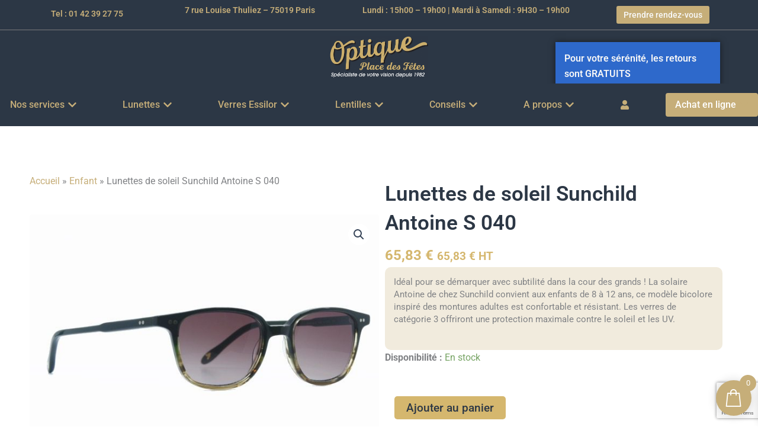

--- FILE ---
content_type: text/html; charset=utf-8
request_url: https://www.google.com/recaptcha/api2/anchor?ar=1&k=6LcqpusrAAAAAD-V_Wxw1hXBd92P7ZX8Kbpq9fRh&co=aHR0cHM6Ly93d3cub3B0aXF1ZXBsYWNlZGVzZmV0ZXMuZnI6NDQz&hl=en&v=N67nZn4AqZkNcbeMu4prBgzg&size=invisible&anchor-ms=20000&execute-ms=30000&cb=s5ol86wkk2h2
body_size: 48918
content:
<!DOCTYPE HTML><html dir="ltr" lang="en"><head><meta http-equiv="Content-Type" content="text/html; charset=UTF-8">
<meta http-equiv="X-UA-Compatible" content="IE=edge">
<title>reCAPTCHA</title>
<style type="text/css">
/* cyrillic-ext */
@font-face {
  font-family: 'Roboto';
  font-style: normal;
  font-weight: 400;
  font-stretch: 100%;
  src: url(//fonts.gstatic.com/s/roboto/v48/KFO7CnqEu92Fr1ME7kSn66aGLdTylUAMa3GUBHMdazTgWw.woff2) format('woff2');
  unicode-range: U+0460-052F, U+1C80-1C8A, U+20B4, U+2DE0-2DFF, U+A640-A69F, U+FE2E-FE2F;
}
/* cyrillic */
@font-face {
  font-family: 'Roboto';
  font-style: normal;
  font-weight: 400;
  font-stretch: 100%;
  src: url(//fonts.gstatic.com/s/roboto/v48/KFO7CnqEu92Fr1ME7kSn66aGLdTylUAMa3iUBHMdazTgWw.woff2) format('woff2');
  unicode-range: U+0301, U+0400-045F, U+0490-0491, U+04B0-04B1, U+2116;
}
/* greek-ext */
@font-face {
  font-family: 'Roboto';
  font-style: normal;
  font-weight: 400;
  font-stretch: 100%;
  src: url(//fonts.gstatic.com/s/roboto/v48/KFO7CnqEu92Fr1ME7kSn66aGLdTylUAMa3CUBHMdazTgWw.woff2) format('woff2');
  unicode-range: U+1F00-1FFF;
}
/* greek */
@font-face {
  font-family: 'Roboto';
  font-style: normal;
  font-weight: 400;
  font-stretch: 100%;
  src: url(//fonts.gstatic.com/s/roboto/v48/KFO7CnqEu92Fr1ME7kSn66aGLdTylUAMa3-UBHMdazTgWw.woff2) format('woff2');
  unicode-range: U+0370-0377, U+037A-037F, U+0384-038A, U+038C, U+038E-03A1, U+03A3-03FF;
}
/* math */
@font-face {
  font-family: 'Roboto';
  font-style: normal;
  font-weight: 400;
  font-stretch: 100%;
  src: url(//fonts.gstatic.com/s/roboto/v48/KFO7CnqEu92Fr1ME7kSn66aGLdTylUAMawCUBHMdazTgWw.woff2) format('woff2');
  unicode-range: U+0302-0303, U+0305, U+0307-0308, U+0310, U+0312, U+0315, U+031A, U+0326-0327, U+032C, U+032F-0330, U+0332-0333, U+0338, U+033A, U+0346, U+034D, U+0391-03A1, U+03A3-03A9, U+03B1-03C9, U+03D1, U+03D5-03D6, U+03F0-03F1, U+03F4-03F5, U+2016-2017, U+2034-2038, U+203C, U+2040, U+2043, U+2047, U+2050, U+2057, U+205F, U+2070-2071, U+2074-208E, U+2090-209C, U+20D0-20DC, U+20E1, U+20E5-20EF, U+2100-2112, U+2114-2115, U+2117-2121, U+2123-214F, U+2190, U+2192, U+2194-21AE, U+21B0-21E5, U+21F1-21F2, U+21F4-2211, U+2213-2214, U+2216-22FF, U+2308-230B, U+2310, U+2319, U+231C-2321, U+2336-237A, U+237C, U+2395, U+239B-23B7, U+23D0, U+23DC-23E1, U+2474-2475, U+25AF, U+25B3, U+25B7, U+25BD, U+25C1, U+25CA, U+25CC, U+25FB, U+266D-266F, U+27C0-27FF, U+2900-2AFF, U+2B0E-2B11, U+2B30-2B4C, U+2BFE, U+3030, U+FF5B, U+FF5D, U+1D400-1D7FF, U+1EE00-1EEFF;
}
/* symbols */
@font-face {
  font-family: 'Roboto';
  font-style: normal;
  font-weight: 400;
  font-stretch: 100%;
  src: url(//fonts.gstatic.com/s/roboto/v48/KFO7CnqEu92Fr1ME7kSn66aGLdTylUAMaxKUBHMdazTgWw.woff2) format('woff2');
  unicode-range: U+0001-000C, U+000E-001F, U+007F-009F, U+20DD-20E0, U+20E2-20E4, U+2150-218F, U+2190, U+2192, U+2194-2199, U+21AF, U+21E6-21F0, U+21F3, U+2218-2219, U+2299, U+22C4-22C6, U+2300-243F, U+2440-244A, U+2460-24FF, U+25A0-27BF, U+2800-28FF, U+2921-2922, U+2981, U+29BF, U+29EB, U+2B00-2BFF, U+4DC0-4DFF, U+FFF9-FFFB, U+10140-1018E, U+10190-1019C, U+101A0, U+101D0-101FD, U+102E0-102FB, U+10E60-10E7E, U+1D2C0-1D2D3, U+1D2E0-1D37F, U+1F000-1F0FF, U+1F100-1F1AD, U+1F1E6-1F1FF, U+1F30D-1F30F, U+1F315, U+1F31C, U+1F31E, U+1F320-1F32C, U+1F336, U+1F378, U+1F37D, U+1F382, U+1F393-1F39F, U+1F3A7-1F3A8, U+1F3AC-1F3AF, U+1F3C2, U+1F3C4-1F3C6, U+1F3CA-1F3CE, U+1F3D4-1F3E0, U+1F3ED, U+1F3F1-1F3F3, U+1F3F5-1F3F7, U+1F408, U+1F415, U+1F41F, U+1F426, U+1F43F, U+1F441-1F442, U+1F444, U+1F446-1F449, U+1F44C-1F44E, U+1F453, U+1F46A, U+1F47D, U+1F4A3, U+1F4B0, U+1F4B3, U+1F4B9, U+1F4BB, U+1F4BF, U+1F4C8-1F4CB, U+1F4D6, U+1F4DA, U+1F4DF, U+1F4E3-1F4E6, U+1F4EA-1F4ED, U+1F4F7, U+1F4F9-1F4FB, U+1F4FD-1F4FE, U+1F503, U+1F507-1F50B, U+1F50D, U+1F512-1F513, U+1F53E-1F54A, U+1F54F-1F5FA, U+1F610, U+1F650-1F67F, U+1F687, U+1F68D, U+1F691, U+1F694, U+1F698, U+1F6AD, U+1F6B2, U+1F6B9-1F6BA, U+1F6BC, U+1F6C6-1F6CF, U+1F6D3-1F6D7, U+1F6E0-1F6EA, U+1F6F0-1F6F3, U+1F6F7-1F6FC, U+1F700-1F7FF, U+1F800-1F80B, U+1F810-1F847, U+1F850-1F859, U+1F860-1F887, U+1F890-1F8AD, U+1F8B0-1F8BB, U+1F8C0-1F8C1, U+1F900-1F90B, U+1F93B, U+1F946, U+1F984, U+1F996, U+1F9E9, U+1FA00-1FA6F, U+1FA70-1FA7C, U+1FA80-1FA89, U+1FA8F-1FAC6, U+1FACE-1FADC, U+1FADF-1FAE9, U+1FAF0-1FAF8, U+1FB00-1FBFF;
}
/* vietnamese */
@font-face {
  font-family: 'Roboto';
  font-style: normal;
  font-weight: 400;
  font-stretch: 100%;
  src: url(//fonts.gstatic.com/s/roboto/v48/KFO7CnqEu92Fr1ME7kSn66aGLdTylUAMa3OUBHMdazTgWw.woff2) format('woff2');
  unicode-range: U+0102-0103, U+0110-0111, U+0128-0129, U+0168-0169, U+01A0-01A1, U+01AF-01B0, U+0300-0301, U+0303-0304, U+0308-0309, U+0323, U+0329, U+1EA0-1EF9, U+20AB;
}
/* latin-ext */
@font-face {
  font-family: 'Roboto';
  font-style: normal;
  font-weight: 400;
  font-stretch: 100%;
  src: url(//fonts.gstatic.com/s/roboto/v48/KFO7CnqEu92Fr1ME7kSn66aGLdTylUAMa3KUBHMdazTgWw.woff2) format('woff2');
  unicode-range: U+0100-02BA, U+02BD-02C5, U+02C7-02CC, U+02CE-02D7, U+02DD-02FF, U+0304, U+0308, U+0329, U+1D00-1DBF, U+1E00-1E9F, U+1EF2-1EFF, U+2020, U+20A0-20AB, U+20AD-20C0, U+2113, U+2C60-2C7F, U+A720-A7FF;
}
/* latin */
@font-face {
  font-family: 'Roboto';
  font-style: normal;
  font-weight: 400;
  font-stretch: 100%;
  src: url(//fonts.gstatic.com/s/roboto/v48/KFO7CnqEu92Fr1ME7kSn66aGLdTylUAMa3yUBHMdazQ.woff2) format('woff2');
  unicode-range: U+0000-00FF, U+0131, U+0152-0153, U+02BB-02BC, U+02C6, U+02DA, U+02DC, U+0304, U+0308, U+0329, U+2000-206F, U+20AC, U+2122, U+2191, U+2193, U+2212, U+2215, U+FEFF, U+FFFD;
}
/* cyrillic-ext */
@font-face {
  font-family: 'Roboto';
  font-style: normal;
  font-weight: 500;
  font-stretch: 100%;
  src: url(//fonts.gstatic.com/s/roboto/v48/KFO7CnqEu92Fr1ME7kSn66aGLdTylUAMa3GUBHMdazTgWw.woff2) format('woff2');
  unicode-range: U+0460-052F, U+1C80-1C8A, U+20B4, U+2DE0-2DFF, U+A640-A69F, U+FE2E-FE2F;
}
/* cyrillic */
@font-face {
  font-family: 'Roboto';
  font-style: normal;
  font-weight: 500;
  font-stretch: 100%;
  src: url(//fonts.gstatic.com/s/roboto/v48/KFO7CnqEu92Fr1ME7kSn66aGLdTylUAMa3iUBHMdazTgWw.woff2) format('woff2');
  unicode-range: U+0301, U+0400-045F, U+0490-0491, U+04B0-04B1, U+2116;
}
/* greek-ext */
@font-face {
  font-family: 'Roboto';
  font-style: normal;
  font-weight: 500;
  font-stretch: 100%;
  src: url(//fonts.gstatic.com/s/roboto/v48/KFO7CnqEu92Fr1ME7kSn66aGLdTylUAMa3CUBHMdazTgWw.woff2) format('woff2');
  unicode-range: U+1F00-1FFF;
}
/* greek */
@font-face {
  font-family: 'Roboto';
  font-style: normal;
  font-weight: 500;
  font-stretch: 100%;
  src: url(//fonts.gstatic.com/s/roboto/v48/KFO7CnqEu92Fr1ME7kSn66aGLdTylUAMa3-UBHMdazTgWw.woff2) format('woff2');
  unicode-range: U+0370-0377, U+037A-037F, U+0384-038A, U+038C, U+038E-03A1, U+03A3-03FF;
}
/* math */
@font-face {
  font-family: 'Roboto';
  font-style: normal;
  font-weight: 500;
  font-stretch: 100%;
  src: url(//fonts.gstatic.com/s/roboto/v48/KFO7CnqEu92Fr1ME7kSn66aGLdTylUAMawCUBHMdazTgWw.woff2) format('woff2');
  unicode-range: U+0302-0303, U+0305, U+0307-0308, U+0310, U+0312, U+0315, U+031A, U+0326-0327, U+032C, U+032F-0330, U+0332-0333, U+0338, U+033A, U+0346, U+034D, U+0391-03A1, U+03A3-03A9, U+03B1-03C9, U+03D1, U+03D5-03D6, U+03F0-03F1, U+03F4-03F5, U+2016-2017, U+2034-2038, U+203C, U+2040, U+2043, U+2047, U+2050, U+2057, U+205F, U+2070-2071, U+2074-208E, U+2090-209C, U+20D0-20DC, U+20E1, U+20E5-20EF, U+2100-2112, U+2114-2115, U+2117-2121, U+2123-214F, U+2190, U+2192, U+2194-21AE, U+21B0-21E5, U+21F1-21F2, U+21F4-2211, U+2213-2214, U+2216-22FF, U+2308-230B, U+2310, U+2319, U+231C-2321, U+2336-237A, U+237C, U+2395, U+239B-23B7, U+23D0, U+23DC-23E1, U+2474-2475, U+25AF, U+25B3, U+25B7, U+25BD, U+25C1, U+25CA, U+25CC, U+25FB, U+266D-266F, U+27C0-27FF, U+2900-2AFF, U+2B0E-2B11, U+2B30-2B4C, U+2BFE, U+3030, U+FF5B, U+FF5D, U+1D400-1D7FF, U+1EE00-1EEFF;
}
/* symbols */
@font-face {
  font-family: 'Roboto';
  font-style: normal;
  font-weight: 500;
  font-stretch: 100%;
  src: url(//fonts.gstatic.com/s/roboto/v48/KFO7CnqEu92Fr1ME7kSn66aGLdTylUAMaxKUBHMdazTgWw.woff2) format('woff2');
  unicode-range: U+0001-000C, U+000E-001F, U+007F-009F, U+20DD-20E0, U+20E2-20E4, U+2150-218F, U+2190, U+2192, U+2194-2199, U+21AF, U+21E6-21F0, U+21F3, U+2218-2219, U+2299, U+22C4-22C6, U+2300-243F, U+2440-244A, U+2460-24FF, U+25A0-27BF, U+2800-28FF, U+2921-2922, U+2981, U+29BF, U+29EB, U+2B00-2BFF, U+4DC0-4DFF, U+FFF9-FFFB, U+10140-1018E, U+10190-1019C, U+101A0, U+101D0-101FD, U+102E0-102FB, U+10E60-10E7E, U+1D2C0-1D2D3, U+1D2E0-1D37F, U+1F000-1F0FF, U+1F100-1F1AD, U+1F1E6-1F1FF, U+1F30D-1F30F, U+1F315, U+1F31C, U+1F31E, U+1F320-1F32C, U+1F336, U+1F378, U+1F37D, U+1F382, U+1F393-1F39F, U+1F3A7-1F3A8, U+1F3AC-1F3AF, U+1F3C2, U+1F3C4-1F3C6, U+1F3CA-1F3CE, U+1F3D4-1F3E0, U+1F3ED, U+1F3F1-1F3F3, U+1F3F5-1F3F7, U+1F408, U+1F415, U+1F41F, U+1F426, U+1F43F, U+1F441-1F442, U+1F444, U+1F446-1F449, U+1F44C-1F44E, U+1F453, U+1F46A, U+1F47D, U+1F4A3, U+1F4B0, U+1F4B3, U+1F4B9, U+1F4BB, U+1F4BF, U+1F4C8-1F4CB, U+1F4D6, U+1F4DA, U+1F4DF, U+1F4E3-1F4E6, U+1F4EA-1F4ED, U+1F4F7, U+1F4F9-1F4FB, U+1F4FD-1F4FE, U+1F503, U+1F507-1F50B, U+1F50D, U+1F512-1F513, U+1F53E-1F54A, U+1F54F-1F5FA, U+1F610, U+1F650-1F67F, U+1F687, U+1F68D, U+1F691, U+1F694, U+1F698, U+1F6AD, U+1F6B2, U+1F6B9-1F6BA, U+1F6BC, U+1F6C6-1F6CF, U+1F6D3-1F6D7, U+1F6E0-1F6EA, U+1F6F0-1F6F3, U+1F6F7-1F6FC, U+1F700-1F7FF, U+1F800-1F80B, U+1F810-1F847, U+1F850-1F859, U+1F860-1F887, U+1F890-1F8AD, U+1F8B0-1F8BB, U+1F8C0-1F8C1, U+1F900-1F90B, U+1F93B, U+1F946, U+1F984, U+1F996, U+1F9E9, U+1FA00-1FA6F, U+1FA70-1FA7C, U+1FA80-1FA89, U+1FA8F-1FAC6, U+1FACE-1FADC, U+1FADF-1FAE9, U+1FAF0-1FAF8, U+1FB00-1FBFF;
}
/* vietnamese */
@font-face {
  font-family: 'Roboto';
  font-style: normal;
  font-weight: 500;
  font-stretch: 100%;
  src: url(//fonts.gstatic.com/s/roboto/v48/KFO7CnqEu92Fr1ME7kSn66aGLdTylUAMa3OUBHMdazTgWw.woff2) format('woff2');
  unicode-range: U+0102-0103, U+0110-0111, U+0128-0129, U+0168-0169, U+01A0-01A1, U+01AF-01B0, U+0300-0301, U+0303-0304, U+0308-0309, U+0323, U+0329, U+1EA0-1EF9, U+20AB;
}
/* latin-ext */
@font-face {
  font-family: 'Roboto';
  font-style: normal;
  font-weight: 500;
  font-stretch: 100%;
  src: url(//fonts.gstatic.com/s/roboto/v48/KFO7CnqEu92Fr1ME7kSn66aGLdTylUAMa3KUBHMdazTgWw.woff2) format('woff2');
  unicode-range: U+0100-02BA, U+02BD-02C5, U+02C7-02CC, U+02CE-02D7, U+02DD-02FF, U+0304, U+0308, U+0329, U+1D00-1DBF, U+1E00-1E9F, U+1EF2-1EFF, U+2020, U+20A0-20AB, U+20AD-20C0, U+2113, U+2C60-2C7F, U+A720-A7FF;
}
/* latin */
@font-face {
  font-family: 'Roboto';
  font-style: normal;
  font-weight: 500;
  font-stretch: 100%;
  src: url(//fonts.gstatic.com/s/roboto/v48/KFO7CnqEu92Fr1ME7kSn66aGLdTylUAMa3yUBHMdazQ.woff2) format('woff2');
  unicode-range: U+0000-00FF, U+0131, U+0152-0153, U+02BB-02BC, U+02C6, U+02DA, U+02DC, U+0304, U+0308, U+0329, U+2000-206F, U+20AC, U+2122, U+2191, U+2193, U+2212, U+2215, U+FEFF, U+FFFD;
}
/* cyrillic-ext */
@font-face {
  font-family: 'Roboto';
  font-style: normal;
  font-weight: 900;
  font-stretch: 100%;
  src: url(//fonts.gstatic.com/s/roboto/v48/KFO7CnqEu92Fr1ME7kSn66aGLdTylUAMa3GUBHMdazTgWw.woff2) format('woff2');
  unicode-range: U+0460-052F, U+1C80-1C8A, U+20B4, U+2DE0-2DFF, U+A640-A69F, U+FE2E-FE2F;
}
/* cyrillic */
@font-face {
  font-family: 'Roboto';
  font-style: normal;
  font-weight: 900;
  font-stretch: 100%;
  src: url(//fonts.gstatic.com/s/roboto/v48/KFO7CnqEu92Fr1ME7kSn66aGLdTylUAMa3iUBHMdazTgWw.woff2) format('woff2');
  unicode-range: U+0301, U+0400-045F, U+0490-0491, U+04B0-04B1, U+2116;
}
/* greek-ext */
@font-face {
  font-family: 'Roboto';
  font-style: normal;
  font-weight: 900;
  font-stretch: 100%;
  src: url(//fonts.gstatic.com/s/roboto/v48/KFO7CnqEu92Fr1ME7kSn66aGLdTylUAMa3CUBHMdazTgWw.woff2) format('woff2');
  unicode-range: U+1F00-1FFF;
}
/* greek */
@font-face {
  font-family: 'Roboto';
  font-style: normal;
  font-weight: 900;
  font-stretch: 100%;
  src: url(//fonts.gstatic.com/s/roboto/v48/KFO7CnqEu92Fr1ME7kSn66aGLdTylUAMa3-UBHMdazTgWw.woff2) format('woff2');
  unicode-range: U+0370-0377, U+037A-037F, U+0384-038A, U+038C, U+038E-03A1, U+03A3-03FF;
}
/* math */
@font-face {
  font-family: 'Roboto';
  font-style: normal;
  font-weight: 900;
  font-stretch: 100%;
  src: url(//fonts.gstatic.com/s/roboto/v48/KFO7CnqEu92Fr1ME7kSn66aGLdTylUAMawCUBHMdazTgWw.woff2) format('woff2');
  unicode-range: U+0302-0303, U+0305, U+0307-0308, U+0310, U+0312, U+0315, U+031A, U+0326-0327, U+032C, U+032F-0330, U+0332-0333, U+0338, U+033A, U+0346, U+034D, U+0391-03A1, U+03A3-03A9, U+03B1-03C9, U+03D1, U+03D5-03D6, U+03F0-03F1, U+03F4-03F5, U+2016-2017, U+2034-2038, U+203C, U+2040, U+2043, U+2047, U+2050, U+2057, U+205F, U+2070-2071, U+2074-208E, U+2090-209C, U+20D0-20DC, U+20E1, U+20E5-20EF, U+2100-2112, U+2114-2115, U+2117-2121, U+2123-214F, U+2190, U+2192, U+2194-21AE, U+21B0-21E5, U+21F1-21F2, U+21F4-2211, U+2213-2214, U+2216-22FF, U+2308-230B, U+2310, U+2319, U+231C-2321, U+2336-237A, U+237C, U+2395, U+239B-23B7, U+23D0, U+23DC-23E1, U+2474-2475, U+25AF, U+25B3, U+25B7, U+25BD, U+25C1, U+25CA, U+25CC, U+25FB, U+266D-266F, U+27C0-27FF, U+2900-2AFF, U+2B0E-2B11, U+2B30-2B4C, U+2BFE, U+3030, U+FF5B, U+FF5D, U+1D400-1D7FF, U+1EE00-1EEFF;
}
/* symbols */
@font-face {
  font-family: 'Roboto';
  font-style: normal;
  font-weight: 900;
  font-stretch: 100%;
  src: url(//fonts.gstatic.com/s/roboto/v48/KFO7CnqEu92Fr1ME7kSn66aGLdTylUAMaxKUBHMdazTgWw.woff2) format('woff2');
  unicode-range: U+0001-000C, U+000E-001F, U+007F-009F, U+20DD-20E0, U+20E2-20E4, U+2150-218F, U+2190, U+2192, U+2194-2199, U+21AF, U+21E6-21F0, U+21F3, U+2218-2219, U+2299, U+22C4-22C6, U+2300-243F, U+2440-244A, U+2460-24FF, U+25A0-27BF, U+2800-28FF, U+2921-2922, U+2981, U+29BF, U+29EB, U+2B00-2BFF, U+4DC0-4DFF, U+FFF9-FFFB, U+10140-1018E, U+10190-1019C, U+101A0, U+101D0-101FD, U+102E0-102FB, U+10E60-10E7E, U+1D2C0-1D2D3, U+1D2E0-1D37F, U+1F000-1F0FF, U+1F100-1F1AD, U+1F1E6-1F1FF, U+1F30D-1F30F, U+1F315, U+1F31C, U+1F31E, U+1F320-1F32C, U+1F336, U+1F378, U+1F37D, U+1F382, U+1F393-1F39F, U+1F3A7-1F3A8, U+1F3AC-1F3AF, U+1F3C2, U+1F3C4-1F3C6, U+1F3CA-1F3CE, U+1F3D4-1F3E0, U+1F3ED, U+1F3F1-1F3F3, U+1F3F5-1F3F7, U+1F408, U+1F415, U+1F41F, U+1F426, U+1F43F, U+1F441-1F442, U+1F444, U+1F446-1F449, U+1F44C-1F44E, U+1F453, U+1F46A, U+1F47D, U+1F4A3, U+1F4B0, U+1F4B3, U+1F4B9, U+1F4BB, U+1F4BF, U+1F4C8-1F4CB, U+1F4D6, U+1F4DA, U+1F4DF, U+1F4E3-1F4E6, U+1F4EA-1F4ED, U+1F4F7, U+1F4F9-1F4FB, U+1F4FD-1F4FE, U+1F503, U+1F507-1F50B, U+1F50D, U+1F512-1F513, U+1F53E-1F54A, U+1F54F-1F5FA, U+1F610, U+1F650-1F67F, U+1F687, U+1F68D, U+1F691, U+1F694, U+1F698, U+1F6AD, U+1F6B2, U+1F6B9-1F6BA, U+1F6BC, U+1F6C6-1F6CF, U+1F6D3-1F6D7, U+1F6E0-1F6EA, U+1F6F0-1F6F3, U+1F6F7-1F6FC, U+1F700-1F7FF, U+1F800-1F80B, U+1F810-1F847, U+1F850-1F859, U+1F860-1F887, U+1F890-1F8AD, U+1F8B0-1F8BB, U+1F8C0-1F8C1, U+1F900-1F90B, U+1F93B, U+1F946, U+1F984, U+1F996, U+1F9E9, U+1FA00-1FA6F, U+1FA70-1FA7C, U+1FA80-1FA89, U+1FA8F-1FAC6, U+1FACE-1FADC, U+1FADF-1FAE9, U+1FAF0-1FAF8, U+1FB00-1FBFF;
}
/* vietnamese */
@font-face {
  font-family: 'Roboto';
  font-style: normal;
  font-weight: 900;
  font-stretch: 100%;
  src: url(//fonts.gstatic.com/s/roboto/v48/KFO7CnqEu92Fr1ME7kSn66aGLdTylUAMa3OUBHMdazTgWw.woff2) format('woff2');
  unicode-range: U+0102-0103, U+0110-0111, U+0128-0129, U+0168-0169, U+01A0-01A1, U+01AF-01B0, U+0300-0301, U+0303-0304, U+0308-0309, U+0323, U+0329, U+1EA0-1EF9, U+20AB;
}
/* latin-ext */
@font-face {
  font-family: 'Roboto';
  font-style: normal;
  font-weight: 900;
  font-stretch: 100%;
  src: url(//fonts.gstatic.com/s/roboto/v48/KFO7CnqEu92Fr1ME7kSn66aGLdTylUAMa3KUBHMdazTgWw.woff2) format('woff2');
  unicode-range: U+0100-02BA, U+02BD-02C5, U+02C7-02CC, U+02CE-02D7, U+02DD-02FF, U+0304, U+0308, U+0329, U+1D00-1DBF, U+1E00-1E9F, U+1EF2-1EFF, U+2020, U+20A0-20AB, U+20AD-20C0, U+2113, U+2C60-2C7F, U+A720-A7FF;
}
/* latin */
@font-face {
  font-family: 'Roboto';
  font-style: normal;
  font-weight: 900;
  font-stretch: 100%;
  src: url(//fonts.gstatic.com/s/roboto/v48/KFO7CnqEu92Fr1ME7kSn66aGLdTylUAMa3yUBHMdazQ.woff2) format('woff2');
  unicode-range: U+0000-00FF, U+0131, U+0152-0153, U+02BB-02BC, U+02C6, U+02DA, U+02DC, U+0304, U+0308, U+0329, U+2000-206F, U+20AC, U+2122, U+2191, U+2193, U+2212, U+2215, U+FEFF, U+FFFD;
}

</style>
<link rel="stylesheet" type="text/css" href="https://www.gstatic.com/recaptcha/releases/N67nZn4AqZkNcbeMu4prBgzg/styles__ltr.css">
<script nonce="Rb6igxVn1qusQxV5PSOJpw" type="text/javascript">window['__recaptcha_api'] = 'https://www.google.com/recaptcha/api2/';</script>
<script type="text/javascript" src="https://www.gstatic.com/recaptcha/releases/N67nZn4AqZkNcbeMu4prBgzg/recaptcha__en.js" nonce="Rb6igxVn1qusQxV5PSOJpw">
      
    </script></head>
<body><div id="rc-anchor-alert" class="rc-anchor-alert"></div>
<input type="hidden" id="recaptcha-token" value="[base64]">
<script type="text/javascript" nonce="Rb6igxVn1qusQxV5PSOJpw">
      recaptcha.anchor.Main.init("[\x22ainput\x22,[\x22bgdata\x22,\x22\x22,\[base64]/[base64]/[base64]/bmV3IHJbeF0oY1swXSk6RT09Mj9uZXcgclt4XShjWzBdLGNbMV0pOkU9PTM/bmV3IHJbeF0oY1swXSxjWzFdLGNbMl0pOkU9PTQ/[base64]/[base64]/[base64]/[base64]/[base64]/[base64]/[base64]/[base64]\x22,\[base64]\\u003d\x22,\x22w5DDgCoFRkAtwo/DkMOMA8OKdmNADMOVwqzDgsKEw6lSw4zDp8KcAzPDkHV4YyMYQMOQw6Z/wqjDvlTDlsKYF8ORccOpWFh3wrxZeRh4QHFqwo01w7LDmsKgO8KKwqrDnl/ChsO7AMOOw5tgw7Udw4ASSFx+bi/[base64]/wo9KwrcKwrU/HcKPwoZSw5ZFA1LChcO1wr3Cu8OuwqjDlcObwqXDpFDCn8Klw7pCw7I6w4DDhlLCoxDCnjgATMOCw5Rnw4rDhAjDrU/CnyMlFlLDjkrDinoXw506W17CuMOWw6HDrMOxwoB9HMOuCcO6P8OTbcKHwpU2w5QjEcObw7svwp/Dvlw4PsONbMOmB8KlMTfCsMK8BCXCq8KnwrnChUTCqlcUQ8Ogwq3CoTwSfShvwqjCvcOowp4ow682wq3CkBs2w4/Dg8O8wrgSFE7DssKwLW1jDXDDqcKlw5Ucw41nCcKEbWbCnEIfd8K7w7LDmUllMGQww7bCmhhSwpUiwonCn3bDlH1fJ8KOcXLCnMKlwosxfi/DtxPCsT50woXDo8KaUcOjw553w5vCrsK2F0kEB8ODw6XCjsK5YcOZaSbDmXMBccKOw7/CgCJPw7s8wqcOU3fDk8OWVynDvFBDXcONw4w4UlTCu3TDvMKnw5fDuwPCrsKiw6RiwrzDiDF/GHwsO0pgw789w7fCijjChRrDuX5cw69sC1YUNRTDocOqOMOPw6AWATlUeRvDoMKwXU9CalEibsO9SMKGJhZkVy7CqMObXcKQGF91QQpIUBYwwq3Dmz1vE8K/[base64]/DrWZCb8OIwopMHAnDg2Rnw57DvMOVwpk5wrBUwqDDmMOUwr5EAnHCqBJCwqp0w5DCl8OvaMK5w5fDssKoBx9hw5woPMKKHhrDgmppf3bCj8K7WmPDi8Khw7LDrCFAwrLCksORwqYWw6/CisOJw5fCkcKDKsK6QXBYRMOKwrQVS37CrsO9wpnCgm3DuMOaw7/[base64]/Du8O3FsK+TMOcDALCgMO/wrfDvEdbM8OvDsKsw6DChmTDvsOXwqjCo8KmbsKgw4zClcOCw4/DqD0gJsKHScO7DiIYasOzQXjDuBTDp8KCUMKzQsKfwp7CgMKREm7DhMKVwrXDjgd0w5jCm3UbUsO0UCZuwr3DiVXDmcKqw5HDvcOPw4AdAsKewpDCosKuOsOIwoIBwq/[base64]/CmMKxJsKaw4pXw6R6VsOAUV4Ew5HCgyvDncOCw4YACXInUxjCiV7Dq3UywrDDgh3Cq8KQQV/CosKLX3vDkMKbD11Bw47Du8OQwo7DkMO2OU8nZsKCw5p+OFA4wp8nPsKYX8KIwr9/UMKjcwQdVcKkMcKMw7nDo8KAw4MJNcKgYinDk8KkfgXDscOiwovCizrCqcKldgt7EMOCwqXDsGUDwpzCn8OmCcK6w5pUR8OyaW/CrcOxw6TCmwzDhRILwqVWRG8Nw5HCvBdfwppCw6HCr8O8w6LDrcOwTHgewokywqZwGMO8fXHCllTCjg1LwqzCpcOZL8O1P3wbw7BQwrPDv0w3XhwEeTFSwoPCscKBKcOOwrfCrsKBKVk8LDBeDXzDpC/CnMO/[base64]/[base64]/fcKkw4/Cpn/DpEZPCMKwADcECErDimoYH03DqR/DrMOow7HCqEFowqnCgWs1bml5bMOKwooWw496w60BB0fCiAUhw4h6dx3CkBfDiAfDk8Oew4fCkQ5pAsOCwqjDlsOOR3ATU0BNwoQ7e8OYwofCgntWw5F/ajs/w5Npw6rCpBQpZBh2w5h5ccOxD8K2wq/Dq8Ksw5Ncw47CswjDusOawpU7IcKzw7Yuw6lDG1FWw74raMKjB0DDqMOjMsKLf8K1IMO5M8OwSE7CpMOhE8Onw4g7OUwjwpvChxjDuyPDj8OrIRDDnVoHwpx1NsKfwpAUw69kS8KpdcOHCgQVGVMGw44aw6bDiTjDql0aw7nCusOJb0UeT8Ohw77CqUMlw5A/U8Oow7HCssOIwo/[base64]/CtR5vwpfDuMKoakt9Rxhuwp8Bw4jDtwgMw5RwTsOgwrIZw7oXw7HClwISw6VgwrbDtUhUPMKwCsOfO0zDi2ZFesOQwqRRwrLCrxtyw4d4wpY1QsK3w6lGwq/DucKFwr8WQkzCt3HDs8OxZWzCksO7EHHCnMKFw74tZHI/EyFIw6k8X8KEWkkBE2g3CcORDcKbwrMDcwHDqnIUw6U6wpMbw4fCnHTDu8OCZlwiLsK+DVd9PE/CuHdSN8OWw4UJZcKKQWLCpRp0Ji/Dp8Obw4DCncONw5zDrTXCicKIORnCncOSw7fDr8KYw7UbF384w4pBLcK9wo5jwq0edsKEMhLCvMK5w7fDusOow5bDtw9Cw6gaE8Ocw7TDryXDo8ONOcOXw68ew4gtw60AwopTfQ3DoVhYwpo0b8OOwp0iLMKBP8OdEjAYw4fCsgDDgFXCrw7CimTDln/[base64]/CkcKfNsKBQ8OFIMOHZi3DvcOuw6TCqioxw4vCvMK0wqTCuB5RwpLCq8K6wqBGw7E4w7jDnxtDLU3ClsOWGMOSw4d1w6TDqg3Ch3oYw7VQw4HCtz3DhixwDsO/Qm/Di8KJMgDDuwUPF8KFworCkMKXXMKtGGhjw6RKeMKnw4DCncKfw7nCnMK3DDUVwo/CqCtbIMKVw47CuAccGDbCm8KSwo4NwpDCn1lqNsKGwrzCoSDCsE1Jw5/DgsOhw53CucOaw6V9WMOAdkEcVMOERVlWNRpkw6rDkCZbwoJiwqljw7LDjSJjwrvCvG09wp5Hw5x5dnrCkMK2wr1RwqZyAUAdw51jw43Dn8KkPRcVAEbDoAPCkMKxw6HClCwuw6VHw5HDlg7Cg8OPw7TCsiNxwow6wpwZVMKcw7PCrj/DsX4sdUJuwpfCjBHDsAHClwVbwpXCtxHDrhgxw5J8w7LDny/Do8O3acOJw4jCj8OEw4tPMTN3w5tRG8KLwqzCrnHCscKnw702wpzDncOpw5XCjxtYwqXDiSxhF8OZMBpewpLDlMOtw4fDvht/ZcOOC8OTw5lfWMOPHlVDwocAecOawp53w48bw7/CsE1iw7XDscKhwo3ChsOoCxw2L8OlWB/DinTChyViwpzDoMKaw7fDuWPDksKnBi/DiMKtwq3CqcKwTCzCjRvCu34YwoPDq8KsJ8KFd8KBw5lTwr7DtMOww6Uiw6zCtsOFw5jDhjnDo2lHTMK1wqE4O1bCoMOJw5DDg8OEwrHCnVvCgcOjw4DCmi/DtsK2wqvCm8K/[base64]/[base64]/CqsOHw6dCdHPDqzzDvMKzBXzCqcOjOzpjUsKGGjI7w6vDgsOLHHxXw6QsVygvwrpsWinCgcKLw6QRZsO2wofCoMKHF1PCvsK/w53DkhrCr8Oxw6cLw7koD0jCjMK7GcOOcB7Cj8KzTD3CrsKhw4JEdT4yw4wIDVVPWsOPwo1bwo7Cn8Ouw7VuUxfCjUUqwo1ww7oow4wbw4IVw4vCvMOaw7UgVcKOHQPDuMKXwqMzwp/DqlDCn8K+w7kuYDcIwpLChsOqw78TV21Qw5vDkibCosO5ZMKcw4HCrEdOwrRgw7kuwqbCs8K+w71laUzDqB/DrwXCgsOTf8K0wr47w4HDi8OUHAXCg3/CpVfCiUDCmsO7R8O9VsK3aF3DhMKPw4vCm8O9CMKzw6fDkcK3S8KrMMKWC8Oowpx5ZsOOGsOkw4TCtsKhwqptwqBrwotTw65Aw5rDosK/[base64]/Dl8OdTBUEJQ5uSk8tF2TCgsKcQCoqwr5Hwr8qLjk/wpvDucKbcEp1M8KgCVgfTS8QZcOpQ8OLLsKuPcK7w78rw5lIwpM5wqs/w5Zcak8qE2YlwotQI0bDlsKow6plwqbConDDqCLDjMOiw6/CnhjCksO8esK6w5InwqXCung9ECUfI8KlHgVZC8OZB8KmQifChhTDosO1ORZswr4Rw6kAwrvDhMOMd0cWQ8KKw4bCmDXDmiDCl8KQwofCiHNbWw5ow6JfwqLCl1HDoh7Crgx6wr/CqVHCsXDCnQfDqcOBw4c4w6xCLTXDicKlwrpEw7API8O0wr3Du8Oxw6/CsRVbwpnCjMO6G8OdwpHDu8Kew7UFw7bCssKtw4A+wqvCscOfw5d2w4fDs04iwrDDkMKlwrd/w5Alw60DMcOPYA3ClF7DlsKwwqA/wqfDtMOrfEDCvMKYwrfCtRA6PcKLw7xLwprCkMKaXMK3AB/CmyPCrBvDmW4mGMKSVgTCgsOwwrluwpsBbcKcwqzCgCjDk8O7bmPCuX8wLsKzdsOOID3DnDrClCfCmwRqU8OKwrjDrQYTFEh5R0Nud0NTw6dDKCfDm3fDlcKpw7TCm34FdlLDvDwTIWnDiMK8w4MPccKiZlA/wrp3UHdCw4vDi8Olw73CpAUvw5xUXhs2wr9lw43CqBlSwqNnE8K/wp/ClMOEw7k3w5tiAsOqwq7DscOxNcOTwoDCrGHDpQ3CmcO3wpbDhg0CFA5AwonDvSbDq8KTVyrCtWJjwqTDpwrCgAINw5Z5wq/DgcOYwrpWwojCsiHDrcO1wr8eKBR1wpkuN8OVw5zChWTDnGXDih3CrMOGw4hgwpXDsMKDwr/ClR1IfMOpwqXDjcKvwo48IlzDssOBwroQQ8KMw6/CmsOFw4nDm8Kow7rCnC7CmMOVwqZIwrdDw7pLUMKJecKnw7hwEcK/wpXDkMOpw4pIVBUlIwjDg0rCulPDi2fCknEWQ8OXXcKPMsODPjUNwogaYhzDlQjCoMOdLsKJwqzCoH1/wqpOOsKBBsKYwp1eXcKAZ8OpPjFAw5lXfDtjScOWw5/[base64]/eMK6w6LCocO4wp7CjMKdw4XDmsKAF0E6LU/[base64]/DisOfDMKzw60qSsKrQMKaw7HCh0w/OQbCr1DCh1/Dj8KRw5vDm8OpwrlTw5JJXUPDqRLCnnPCmDXDn8OLw4FvPMK3wpB8ScOeN8OjKMO0w7PCmsKGw6F/wqxhw5jDpCsfwpEvwrjDp3x7ZMOPQcODw7HDscKeRDoXwrDDnj5jRxFdEy/[base64]/Dm8K7w5fDmXjDulzCgcKbw6Mqw4DDjG1PAcOhw64Tw67CqBDDqDbDo8OAw4zChTnCusOnw4zDo0rDhcOBwoDCk8KswpPDv0cwcMONw4NAw5XCm8OHHknCj8OIWljDiwLDkTQ3wqnDoDzDmGnCocOUKx7CjsKZwo5SdMK0NhYXGS/[base64]/CmRjCqcKiXcO8EXEKYMOqw5BHY8OIdwXDssOVOsKcw5pawrsdPXjDr8O5esK9T0fDo8Khw4x2w5YLw43CqMK/w7J8EE0dasKSw4QvHsOewoYkwqRQwptOJsKGBHrCjcO7HMKjRcOgFDvCo8OBwrjDjsOeZnRDw4PDrg93BEXCp3XDom4nw4PDuG3CoxgsNVnDi0B4wrjDksOZwpnDgiwrw4jDm8KVw4LCkD8/ZsOwwqVKw4YwH8ORfDXCh8OzYsK2GAfDicKpwr0LwpQdKMKHwrLCuxstw5HDtsOyHj3Cjzwjw5VBw43DtsKGw706wqvDjXsOw6Nnw4w1bCjDlMOVC8OrMcKhHsKtRsKcC0tFbCd8Q2rCpcOjw7XCsHxOwrhvwojDosKDdcKGwo/ClQc0wpNecVbDqSPDjAYWw74GJyfCqQ5LwqlVw59BA8KOQkVWwqsHP8OyEW47w6tgw7fCvhEMw7Z/wqFew4vDsm4PNCYwIsKHSsKWF8KyfXAFccOMwoTCjMOXw7YWLsK8McKzw5/CqMOrMcOWw57DkHFbCsKbUzU9ZcKqwoZWSXTCuMKMwpNUaUhzwrQKScOBwolOQ8OswqXDlF0TZmE8w6cRwrNLPEcxVsOeXcKABg3DncOSwqnClVkRJsKZTxg2wpjDhMO1GMKhe8KYwq1twq/Crh85w7Q/anDCv3kEw5x0P3jCs8KicxZyO2vDtcOYERDDmRfDiyZWZAl4wp3Ds0zDqUxpw7DDk0Aaw45dwqUcWcOLw4BDUHzDgcKEwr5nJwxubcKow6rDnF0nCj7DrDzCoMOPwotWwqHCuCzDg8O2SMOSw7PCncO/w7Rjw4ZHw53DmcOFwqF7wo1qwrDCosOzPsO/V8KcTVIVEMOmw5nCh8OxNcK3wovCg1zDsMKcQwHDmMOZJD59woh6fcO0QsKLI8OUZcKkwpTDrWRtwqZgw4ELwoVgwpvCu8Ksw4jCjh/CjCbDmGJgPsOfYMO1w5Rlw4zDoFfDosK8SMKQw7U4dGoiw6wmw68jRsO3wpwQJh1pw4vCknJPe8OGSxTCtDRzw6syKirDgcKMQsOIw7zChnMQw5nCoMKvdxfDi2RTw7tCIcKzW8KefTJ0IcOrwofCoMOKegJ1Pj0/wpDConLCnmrDhsOCWB0cB8KsP8O4wptFK8OZw67CuzLDnS/CoxjCvGhWwrBRakZSw6LCrcKwbj7Cu8Ouw7LCnENywpd7w5bDhQnCkMKNCsKHw7DDgsKrw5zCjVnDmMOvwplNXU3DncKjwo7DlRRzw59WABXCnHpqdsOIwpTDq3hcw71EFmjDvcKbX0lSTnwtw73CtMKyW23DhQknwqlkw53Cs8OFT8Kmf8KHw616w5ZWD8KVwp/Cn8KHUyfColLDqR8Hw6zCvWVVMMKDEn9cOV8TwqDDpMKRellaS0zCrMOvwpIOworCusOuIsOnaMOzw6LCtCx/[base64]/P1LChyAtTyTCqMKAasOmwrspw4F3wo9qwonCtMOOw794w7vDu8K/w7R9wrLDg8O0wrZ+GMOHMsK+XMKSDSFtFBvCicOmc8K6w4nDpsOrw6rCrT8ZwozCsjgCNlnCr1bDm0/CicKHVAvDl8KKFxAvwqfCkMKsw4ReU8KSw59ww4odwoELFiJkfsKswrJcwrvChEHDhcKPIhLCqB3DqcKAwpN1OxU3ORTDoMOrHcKgPsOvd8KawodAw7/DgMKzN8OQwpAbTMO5Xi3DrTlGw7/[base64]/CmMOpDMOvHsO5PG/CuQjClcKdMMKSEB4jw63Du8KoXMKvwrEbCMK3MkbCjcOGw6PCq2bChjdZw4TCrMOew656bl10OMKpIxPDjxTCqVoDwr3DqMOrw7DDkzrDvjBzDTdsasKgwpsjMsOBw4IbwrIXNMKNwr/DlMOyw7Ibw7fCg0BlCRbCt8OEw4hCX8KHw7bDmsOJw5jChhEswpBHGRs5eikKw6IswoRiw5JzEMKQO8O2w4nDmEB/B8OHwpvDlsO9ZkBUw57ColPDrUzCrQzCuMKffQdmOsOeZsOGw6pkw4DCrFjChMK/w7TCuMKBw60oIFkAIMKUax3CisK4N3kHw5MjwoPDk8OEw6HDoMORwrDCqRdEwrLDocKbw48BwrTDvCArwqbDqsO2wpNiw4oKUsOJO8OXwrLDqm5cHiVhwqDDtMKDwrXCik/DkmvDsQnCtlvCh0vDpF8mw6UVAyDDtsKNw4LCrMO9w4RYAm7CisKKwo3Cpk9vG8ORw6bCmW4Dw6ItOQ8fwox9e27Cn3JuwqomDw9fwr3ClXILwpp9D8KJSRLDj33Cv8Orw6zCi8KedMK0w4g1wp/[base64]/[base64]/DnsOqYsOFNE5QJcOAQGXDr0vCqX/Dg8KGVcO3w70HBcOQw63Cj0c7wrbCsMKme8KjworCoBDDilkFw74mw5IkwqJlwqpBw55zT8OqSsKow5PDmsOKEcKDAjnDhSk1fcOuwqjDq8Ogw7B0bsOLHMOZwrHDrcOCajZAwrLCjHTCgMOeOsOLwqbCphHDrwx1eMO6GCJRDsO1w75Qw5oBwo/CscOjEANRw5PCqyHDjsKGdh9cw7XCozzCjsOGwoXDtkbCniU9D1fDhyk2FcOoworCpSjDhMOpNR3CshptJXtQTMK4Hk/CpcOfwq5pw5sWw6Z0XsO6wrzDp8Oywr3DgkLChk4CIcK4McOoEn/CqcOwRj54LsOSAHsVG23Cl8KXwpPCsnzDiMKAw4Qyw7Igw6QuwqQza0bCpMOCZsKpM8OXXMK1HsKYwqUGw658bhslc0wQw7jDlF3DkEYDwqLCscOYNCAbGVTDvcOFATwnAcO5MGbCsMKbNFlTwoJkw67CrMOUdBbCjj7CkMOBwpnDmcKwES/CrW3CtX/[base64]/DnxoKw77Di8OFdnjCvysdQ0/[base64]/[base64]/Dphw/HcOcw6TDh8O1XcOiwo0zw4bCq8OOw77Dk8OqwrLDsMOCBAgmXSQGw7FpM8K+FcKTVgJ0Azdww6bChsOJwp8kw63CqSkBw4YewoXCmgXCsCNawrnDiTLCiMKDcAxXJzjCjsKzasOKwqk4ccK/wq3CvzfDicKuAcOFOx7DjAgdw4/CuyLCiCcvaMKbwpbDsifDpcOODMKsT19ccsOTw6AVJC3CoiXCrihKOsOfG8OnwpTDoALDqMOBWw3DmivCgHNiesKYwoLCmC3Cry3Cp2LDuXTDlG7ClRsyAjnCpMKRAsOvwqDCn8OhTAICwqvDmsOgwq0xWjMuMsKPwoZ/KMOiw5Bzw73CrsKJJnsAwovCgSYFwrvDg3RnwrYkwq12VmrCgMOvw7vCncKpXWvCjgTCuMODf8Kuw51WV3fCkg/DiWtcFMOjwq0pUcKXDlPChmXDsAZWw79NLDPDgcKswrYtw7/Dil7CiWxwKiZZNcOoQDkKw7RGGMOYw5A/wo5UT0sIw4EOwpvCmcOFKsODw63CuDbDrXwiSnrDkMKtKi57w77CmwLCpsKjwrAOTRfDpsO8IWLCrcO9C3Q8LMKWccO4w7ZLRlzDmcKlw5vDkxPChMObS8KHbMKQXsO/[base64]/Du1dYwrVmahA6wpIXX8KnGcOkw7dAGipdwqtHPzPCg0xtbMOedAMzdcKmw5/CrBlSbcKgT8KMfcOkNGbDqlbDm8Ocw5jCj8Kyw6vDk8O4TsKfwowoYsKHw7INwpfCiQkVwqssw5TDhinDoRsHRMOSFsOgDCFLwo5ZQ8KOMsK9bil+EmzDgRrDkEbCvynDs8KmTcOOwpTDvg1Ew5cQQMKjJzLCi8Oqw7JfY1pPw71Dw4dZTcO/[base64]/Cmjt5FcOrBh4VaMOMLMOoIgzCixIqL3dABgosVMOqwpJ1w6Ebwp7Dh8Khe8KmIcO0w5vChsOYUnzDj8Kdw5bCkAEgw51Rw4PCrsKyEMKiEsOGFxhhwoxIbsK6GEs7w6/DvEfDiQV8wrB/bybDusK+ZkltDg3DhcOHwpk+KsK1w5HCiMOww7/DjgUmAmLCjcKCworDuFoHwqPDmMOzwoYLwq3DvMO7wp7CrsK3Dx4LwqHClH3DoFYawo/DmcKGwq4TccKAw4VwHcKYwrEgFMKGwrLChcOxbMK+NcKSw5HCpW7CsMKEw5N2RsKMBMK9U8KZwqrChsOdDcOOci7DpB0Ew7YCwqLDjMOYZsO/GsOwKcOPEnAZa1fCtgPCjsK6CSlIw4Qvw5rClBNxMADCljhvPMOnDsOmw7HDgsODwo/[base64]/CplI4EEMbw5PCmWPCnMOmwrVAw7Jaw5jDp8KLwp4CWQLCgcKxwqErwoZLwr/CvcKCw5zDg2VIaRRGw7MLSkhiUgfDg8Otwr5Ma0FwUXElwpvCokbDhnLDuA/[base64]/Duh/[base64]/CgcOYw6TDuGDCoMOtw4TDsQ1lw4HChsO6DwpiwqVtw4gCADLDt11OJ8OqwrtjworDmBVzwoZAesOPbMKKwrnClsODwojCuG4Rwolfwr/[base64]/ChjorwonCjMKVLMOAw6BMCcONUhRKUGVjwoxRwpZKEsOkL3/[base64]/Co2sjwpzCtWjCjsOyUsOOTyzCosO6wr7DssKiw5QVw4/CrsOAwpHDrWhHwph0M1LDo8KUw5fCl8K0axQKE3wawrsJW8KQwoFkIsOQwpLDjcO9wr/[base64]/DhFxrw5bDsBsIwrXDgRzCnHpCw5XDkcOgWkfDhMOhaMKXwrNBPMOzw6R+w4h7w4DCjcORwoV1YAbDpMKdKE8Iw5TDriNHZsO9TwTCnBAbQGTDgsKvU0TCgcOxw4h9wr/CgMK5d8OTaHzCg8OrfVYuCFUZAsO5eCxTw5lhBcORwqPCk31KFEHCmS/CoRIrdcKkwqhSYkE6bhnDl8Kcw4s4EsKAQcOkeypCw6pswpPCnm3CqMKGw7/ChMKqwoTDvmtAwqjCvRAywpPDiMO0H8KOw7/[base64]/w6LCisKSbXRLw6vCqR8vwqDCqMKeRm8yScO9ZSLDk8KFwojDniddKMKIIXDDusKFXywKZMOIQUdNw4zCp0Upw7pQNX/Ds8K+wq3CucOtwr7DusO/UMORw5fCkMK8F8OWwrvDi8KlwrrDs3ZOOMOKwqjDssOJwoMMAjwbQMOrw43ChEVJw4JHw5LDjlpnwqXDlUjCmMKFw5nCjMKdwrrCn8OaZsOSI8KqVcO+w5N7wqxDw4xew7LCkcOsw6kvSsKpR2HCriXCkjvCqsKTwp/CoSnCsMK2fRhzYyHCpjHDisOCX8K4R17CscKVLUkGfMO4dF7CjMKXPsOIw6haPHkew6HDj8Kewr3DuCUNwoTDsMKdN8KUDcOfcxvDk2xwbATDhWDCoB3ChyoXwqpgJMONw55CUcONdsKWXsO/wqNoCzDDucK4w69WNMOHwp1DwpDCtzNyw5/DkDhFZV1oDgbCvMKUw49kwoHDhsOXw6A7w63Ctkshw7slTsKvQ8O7b8KkwrLCl8KHBjzCrkcNwpwJw7kzwpABwppGJcONw4TDlxstFMOOCGHDtMKVF3PDrmBfeknCrhzDokLDvcKgwoQ/wrNKElLDhDAlwqDCqMK0w4pHQsKuST7DuTfDgcOQw408UsONw75SacOgw6zCnsKNw7vDo8KNw5sPw5MCSsOBw44EwrPCkhgcOcOTw4bCuQtUwpPCmcOxNhVsw4tawqPDpsKHw4gKfsKqw6kFworDnsKNEcK4PcKsw5gxOkXClsKpwo07fR3DgDbCingVwpnCtEQ/w5LClcOHLsKWBT4Rwp7CvMKuIUnDuMKNImPCkUTDrTPDmHkmR8OiCMKeRsO+wpNkw7lPw6LDu8KOw6vCmSzCjsOzwp4dw5LCgn3Dg00LGy4lShDChsOewpo8GcKiwoBfwp5Uw51BU8Okw5/CnMOPMxBpI8KTwo8Ew4nDkCBebMK2XFvCj8KkBsKSO8KFw41xw7Fdb8OiPMK/[base64]/CogLCk8Oaw6zCpMKLw77CiH7Cv8OSwpkzCMKfRMKJX149w7JAw7BfZXQRGMOJUxvDoTXChMObYyDCqDPDv0oEFcOwwo3Co8O/w6VWw74/w75sG8OIW8KHRcKOwoUqK8KVw4hMORfCm8Ogc8Kvw7DDgMOJKsK9eBPCo19QwptLViXCnQE9OcKbwq7DoWHCjAxyKcOsBU3CuhHCtcOiQ8O/wq7DvXMlGcOnJcKvwpQAwoHDmFvDpwAxw6vDkMKsa8OIF8OHw5d9w6RqdsODGC4Qw5o4ADzDt8K1w79OJsOyworDlWFDN8OYwpbDv8OEw5/[base64]/CusOuO3IqwpjCkMOBSw7CqVYuwpxVdcKfKcODwpbDmF/CrcOywqnCocKHwpBZXMOowprCmDk3w7fDjcO2WgPDjBMpOD/CjlLDkcKYw6lmATnDjSrDlMOfwoc9wqLDimTDhzo4wr3CnAzCo8KTN2wuN2vCvQXDicOww6PCrMKzdU/Cq2jDtMOXSMOkw6XDhh1Nw6oAO8KRSjBxcsK/w7oLwofDtExFQ8KKGUh2w4LDv8KiwobDvcOwwprCpsKMw4UoEMKPwoJ8wqbDrMKnAEcTw7DDrMKEwqnCj8OnWsKFw4UTLQtfw4YRwoR1IGwjw5MkGcKvwqYPC0PDiAFheHfCgsKfw63DocOsw4NjPkLCuhLCvT3DgcO9NC/CniXCqsKqw4hhwrrDk8KOB8Kkwqo+FS17wofDtMKUewc4IsOUecOWJk3CjMOcwoxqCMOeBzETw7zCj8OjEsObw5DCsx7CkmtwGR4fIw3CiMK7wpbDrx5FPsK8QMOcw4vCscOJE8OIw6UBHcOPwrlkw51FwqvCqsKaC8K6w4rDnsK9BMOjw7/DpsOqw5fDmGbDmQ9iw5lkKsKtwpvCs8OLQMKlw4nDucOaPwYiw4fDmcOUBcKHbcKTwpQnTcO/[base64]/wqzDjC/Cq8KWdMKFw5rCjAtHw4U9HcOBw653LVbCgWUWcMOUwrPDvMOTw47CilJwwrofDjLCoynCkmTDlMOmeAcVw5DDt8O4w4fDgMK8wo/Cg8ONPhzDpsKrw4/DqGQpwoHCjzvDs8K8fMOdwp7CpMK3XTHDlGvCn8KQNsOmworChmxyw5bCnsOkwr4oL8K5QkrCksK6Mm4qw6jDiRBoZcOZwqxbRMK3w7wIwpcOwpclwrMgV8Kuw6XCjMKZwonDn8K4NWbDrX3CjlTCnA9vwp/Cui8EeMKLw4dEPcKnHQEaAyFsPMOYwpHDosKew5/CrsKycsOwECcZKMKDalMxwpfDjMO8wp/CiMO1w5wew7cFDsOdwqfClCXCknwow5ltw4YLwoPCs0BEJUluw4R5w4vCs8K8TUQoa8OCw75nRXZVwrx0w4AAFU4OwofCvVrDiEYWasKxagzDqcO0NEkjFGzDgcOvwojDiiELVsOXw5rCqDBQEF/DhADDjTUDwqF1IMKxwo7CmcKzIXgTw5DChzXCkRFUwr4nw4DCkloSfjU3wpDCp8KGCMKsDAHCjXTDisKAwqHCq2hNRcOlc0vDghnCscOwwqVlXyLCvcKGTwUHBCrDpMOOwoQ3w5/DicOjw4jClsOxwqDDujbCmkAqIHlSwq/CjcOUIwjDrMK3wqFiwp/DncOlwo7Cg8Osw7PCpsOMwqvCuMOTO8OTa8Kswp3CgmBYwqrCljAAJsOSBggFE8Onw4pzwpVNwpbCosOIKWRzwrE2NMKNwrNSw4nCnmjCnE/DtXkiwrfCnHpfw7x9aWLCslXDtsOdPsOaQj4cesKSYsOSPEzDqTLCoMKKYx/DtMOGwrvCuAYIXcOmMcOjw7ImQMOUw6rCsRAww4PCgMOeFRXDiD/Dp8Kmw4rDljzDqEoHV8KLLi/Dg2TCssOfw5gde8KBbQcgTMKkw6nDhyvDusKfI8OYw4LDm8K6wq8PdyDCqHnDny4pw6BfwqjDjcKhw7vDpcKrw5fDpyZNQsKscU0qdUzCtlEOwqDDkX7ChF3Cg8OCwoptw6IFK8K7TMOFRcKRw6RkRhbDm8Kkw5R3e8O/RULCs8K2wr3CoMOufDjCgxArQ8K0w6HCp33CoE/ChSbCjsKQNsOiw4xJCsOBUCwQPsOvw5fDi8KfwpRKZn7DlsOGw7LCpUjDozbDonkeFMOQRcKBwo7CksKMwrDDhTbDkMK/TsKlEmPDkMKewqxpRkrDpjLDkMKSfi9+w69Tw4drwpBWwrXCusKpZsOHw4rCocO1DhBvwqcJw78VT8OiBGpjwqlYwqTCm8KTVS5jBcOrwpvCuMOBwpbCoB55BsOKKcKgXAQnVWTCgnMLw4/DtsK1wpfCk8Kaw7TDt8KfwpcVw4HDgTovwo8iMlxvacKhw63DtB3CmhrCgQtgw7LCpsOQFWDCin1hU3nCilPCtWg/woRyw6bDhMKMw5/DkU7DnMKKwrbCh8Ktw4JuMcKhC8OkIGAtOmJZZcKdw5cjwoZWwrVRw5Ibw4FPw4oHw4vDksO0JSdowqVMbFvDs8KBN8ORw7/CocK8YsK5P3bCnznCiMKWGh/CgsOmwoTCkcODTsOZaMOVBcKDUzzDl8KZbDMOwq5/[base64]/ClMOdaXnCvD3ChW/Cs2ZPw6DDsEAjX3QxJ8OBOcK2w5vCocKbIcOEwo06NsOzwqPDsMKJw5TDgMKQwr3CrzHCrj/[base64]/[base64]/CsMKEQ8OoAcOVwqgdbMOgLUs2RMOCw5rCn8OPwoluw4ANY07CpmLDh8KPw6zDr8OeLQJwbGoaM0jDglTCim/[base64]/Cl3xpV8KLwrg0w6pbwobDusOuw5PCpsKsGMOWTkfDvsOYwrnCrlhrwpdoTcK1w5ZdXMO3F0HDuljCmgwCEcKVRH7DgsKWwqjCpDvDkw/[base64]/eMOXwqBnADJ+wq3CssOuw54rwo/[base64]/CsyzDgcOywoxawpDCrsO0f0nCucOHMwXDrWXChcKrSw/CsMODwojDtlYuw6ssw68EGsKTIm1OSDESw5l9wp3Dhlh9ZcO/T8KjLsOlwrjCn8OtVVvCo8OWKMOnH8KJwrRMw5VJwoHDq8Knw5t1w53CmMKuw6EFwqDDgXHCowlRwpMXwqV5w6rCkRlgQ8KGw5XDicOpTE0SeMKJw5NXw7/Cgj8YwrfDnMKqwpLCmcK2w4TCi8KyEcOhwoRrwoI/[base64]/[base64]/Ct8Ksw6c7Q8OcEcOxIMK6HMOMwohZwqnDoiUgwqRew4XChRhZw7/DrmQGwr/DkXlcA8Owwrdlw6TCilbCgx0SwrTClsK/w6/Cm8Kfw59jG2omR2XCohtPS8OmQUbDhsOAPw9FOMODwplEUiwcVsKvw4vDkwLCocOYRMOiK8OsHcOkwoEtPBFpTRoaKSVTwpfCsENyH34Nwr1swosdw5jDpmBGYAFiJU/[base64]/CnXoiHCk7w6fCsTrDhn04Rh84DTl9w5TDkzk5IQ1UasKEw7o/w4TCrcO1W8OHwqdFY8OsLcKNdUJNw6zDvC/CqsKvwoTCm1bDoVbDrAkUZmIyZg5vZ8KbwpBTwrsEBSkJw7LCgz5Cw7LCm1Ezwo4AOxLCtEYtw6XCjMKhw61oDWLCnj7Dj8OeE8KXwp/[base64]/DhF41Oho0JWQiw6PDkQpLTxTCvHVBw7HCq8Oyw7FIM8OKwr/Dj2sDKMKjGAPCsnrCkEE9wpLChcKhLxxAw7zDixXCkMOcIMKNw7gXwrwBw7QMUcKvJ8KDwonDqsKsOwZPw7rDusKYw6Y2fcOJw7XCsSTDncOAw4kfw5TDusK6wrHCucKuw6fDjsKtw4V9wonDqsO/Qk0Qa8K6wpTDpMOvw4kLHicRwpl4XmXDpDHDqMO4w7vCqMKxe8KeVl3Dml0+wp8uw6pBwoPCtB/[base64]/DiUPClQ0Mwq0nwo0vYsOvwrtlw5QywqBuacOedm4vRVbClHrClxgNdDE/bTzDpMK/w5Y1w5XDmsONw5J2wrbCusKOOix5wqHDpDPCqnFLfsO3ZsKUwqDClMOTwrfCisOSe2rDqsOFOl/Dgjdfa0RuwqlrwqsFw7HCo8KGwrTCpcKpwqklQRTDmUkKw6PChsKBb31Kw7ZVwrl/w5nClsKuw4DDs8Ozfxp/wqoWwptIOgrDuMKnwrUOwpxWw6xQNBPCtsKvcBY7BW7CjsOEFMOqwovCk8OrXsOhwpE8MMKRw78aw6LCvsKlCmRPwrlzw6J4wrwMw5TDucKHc8KBwoV/dyTCpWofw5IjLhsIwotww6PDkMOmw6XDlsOaw4dUwphNAgLCu8K2wr/Cq3rCvMO9McK/[base64]/w4jChkHDjSPClkrCk0wew5DDjcKmLsKcwoxPaB4rwoPCqsOLLkvCrXFHwpA6w4dHLsObWGQza8KWFXjDkhohw60ow5LCucKqeMKxCMOSwp1bw43DtMKDa8KgY8KUbsKsaUwgwp7DvMKJLwbDomPDrsKmBG0fKmkBDznCrsO3GsOhwoRnOsOnwp1OFWfDoTrCk0/DnCPCu8O8D0nDlsOrQsKYw7F4GMK1AkvDq8OVaR8pQcKTOi1owpBmQMK8TirDl8OEwpfCmBtjecKRXyYywqEXw5TClcOYC8O6c8Ozw6J8wrTDksKDwqHDkXkGHcOcw75FwrPDhF8ow5/DuwfCqcKJwqI6wpfDlyPCoCMlw7J2ScKzw5zCpGHDtcO5wpnDmcOYw5ETJ8ONwok1SMKwUMKPFcKBwqPDpnE4wrAPOx5vNTtlEGrDtcKHAz7CtsO6fsOhw5HCqzzDtsKZfD80AcO6azsUUcOsNi3DrC0sH8KcwoLCjMKbM1DDqkvDmMO3woHChsOtWcKqw4/CqCvCusK8w69IwpA1NSTDmzMXwptLwpsECkB0wqbCs8O7EMOaeH/DtmkFwqjDg8OBw7TDomJaw4/DusKDesK2WghRRBLDrz0iTsK3woXDnXctEGhiQQ7Cs3HCq0ITw7MwPXXCnyLDqUZbJcOsw5PCtEPDvMOseFpBw4lnUCVmw5rDlsKkw4ISwp8Lw5N+wrjDvzMqcUzCqnEkV8K/MsKRwpnDmATCszTChSQBdsKKwql1BBfCjcObw5jCpRPCkcO2w6/Dm1s3LgjDn1jDvsKRwrhuwovCtyxkwq7DgxY+w4LDhxcADcK8GMKjAsKfwrptw5vDhsKNCinDgTjDuRDCqx/[base64]/Cu8KcenHCisOFZcOYY8KBQcO4T8KZFMO/wo7Dky1mwpdxfcOqa8Kkw7F+wo5wcMOCGcKrJMKhd8Kbw5wpPjbCh1XDt8O7wprDq8Owe8O5w5nDs8Krw5h4LcKmEsOnwrA4wpx+wpEHwqhiw5DDqsO3w6DCjmA4GcOsFsO+w64RwrzCjMOvwo9EZAcCw4fCuUsuXT7CoDhaOsKFw7VhwqfChAxsw7/DoyXCisOjwpXDosKXw6rCv8Kowql7QcKrEj7Cq8OPKMKKeMKCw6NZw4/Dg2sZwqbDlilBw4DDk2h2VSbDrWTCtMKnwrPDrcOEw7tBIyFLw5/[base64]/wq3DqWbDm8K4w5l5wq1uw5xfdsOywo1Rw6jCmUFhPH3Co8OYw7otSwMzw6PCvxzDi8Kpw7UAw57DjWjDkjtbW1DDqFbDpEEqMV3DiS/CkMKHwo7CgMKgw4sxa8O/[base64]/w7vDs8Okw5k6U8OJQ8Ogwqo5wpzCkDLCtsOSw7DDisKZwq1PT8O1w6MPUsOQwrTDksKswpBGPcK1w7cswrvCtSvCtcOBwodMGMK9YHhgw4TCi8KjH8KiY1d2X8Otw5FHecKGUcKjw5InNRYHZcO2PMKWwo9zD8KqVMOpw69Pw5DDnwjDvsOCw5zCk03DvcOsD2HCgcK/CcKzEcO4w5XDpF5zL8KVwoXDmMKHNcOUwoojw6bCugoJw5cfYcKcwovDjMOxR8OtGmTChXoVdzs3eSbChEbCrMKyZAoOwoLDl3ZTwrjDr8K0w6bCu8OoMkXCpi3CsyvDv3NoAsOyAysMwrLCusOXC8ORO2IVScKmw6ATw73DgsKHVMKXbFDDpB/CvcOQFcOJG8KBw74hw7rDkBkmQsK1w44xwp9KwqZdw5h6w5g6wpHDmsKDYFjDjF1+ZDnCrFDCnxYsA3kfwpEWwrXDicOgwox0d8KLOE9cJcOJDsKrU8Kjwod6wr98b8OmLVNFworCkcODwr/DvAtXXVDCtBxiP8K6aWjCmXzDmX3CgMKcd8OEw53CqcOEQsOHV2bCi8OCwphHwrYlR8O4woLDoCTCt8KlSzZQwo49wpLCkh3DgH/Ckhk6wpBaFADCpcOYwprDpMKmTsOpw6fCjiTDjRlFbR7DvU8paWRtwp/CmsODKMKRw545w5rCkVHCu8OZImTCtMO1wo3ChmYuw5dCwqXCmVTDjsOpwo4fwrggIgPDig/Ct8KCw7B6w7jCucKcwq7Cp8KuJD8Awr3DqABhC0nCvcKPPMKlD8KBwrgLTsKAFMOOw7w0Jw0gJBwjw57DilrDpmE4IsKicGPCj8OVAXTClMOlacOMw5QkBH/CtUlXUGHCn0suw5Utw4bDuXhRw4wCCMOsdXIcAcKVw4UPwqtZUxlXCsOXw7A7AsKVeMKPZ8OYPCbDvMOJw75lw5TDvsOew6/DtcO0SCfDv8KZFMOmasKvR37DlgXDosO6w5HClcONw5pGwobDvsKAwrrCvMOgAWFgB8OowodSwpLDnCE+aTrCrxIsF8O5w7jCqMKFwo0zVsODC8OiWMOFw67CgjwTc8OQw6/Cr0HDmcO9HS4Uwq3CshIFLsO9ZxrCu8K8w5kVwo9Jwr3DqAJPw6LDmcOJw7zDsEpKwovCisOxF2BOwqnDpMKRdsK0wqpWYWBbw4AKwpDDtnUYwqvCqygbVD/DtWnCpRzDgsOPJMKrwoNyWT7ClxfDqgHCmBnDoFUnw7RUwqFXwoHCjSDDiT/CpMO0flbCsXbDt8OqF8KDPh1TFmPDnVowwpfDosKxw6XCiMODwrnDqyDDnVXDjG3DqgDDgsKWeMKtwpU3wpBsd2d9wo/CiGdiw6kOHRxAw6dhI8KhSw7Ch3JCwr82QsKZL8KKwpBBw6LCpcOceMOoI8O8OX44w5PDsMKZA3lYRsOawoUmwqTDvQjDk2DDmcK6wosUPj8RaVA/wqkFw5oYw5kUw6d8EDwVe0/CljYQwoVmw5dIw77Ck8KGw4vDsTfCvcKIFyHCmz3DmsKLwrdQwooPY2LChsK8Rx1EV2RKFTnDmW5pw6nCi8O/BsOUE8KUZyUjw6MfwpbDu8OwwrBbNsOpwpJGd8Opw4Efw68gGiklw77CrsOrwpXCmMKAYcOWw4cdw5TCu8OKwqQ8wpobwq7CtklXTUXDhcKGeMO+wphMb8OVcsKXPynDmMOEGUxkwqPCiMKxQcKFPWLDnT/[base64]/w7VwQ3Rqw5YPw6PCpSbDrMKXwq18YknDrMKGTlbChAI6w7VqF3pKFDl5woTDmcOaw7XCosKJw7jDhX3DgUZXRMKjw4BJbcKNbXLCp2YuwprCvsKiw5jDrMOCw5nCkx/CqzfCr8OmwpQpwrnDh8O2UX0VWMKBw5zDqizDlDnDihHCsMK1GglAHWMtQVAYw68Ow51lwqzChsKow5U3w6/[base64]/DsTHDssOKwpF2XA02wp85wrwuwoLCinTDvQ\\u003d\\u003d\x22],null,[\x22conf\x22,null,\x226LcqpusrAAAAAD-V_Wxw1hXBd92P7ZX8Kbpq9fRh\x22,0,null,null,null,1,[21,125,63,73,95,87,41,43,42,83,102,105,109,121],[7059694,338],0,null,null,null,null,0,null,0,null,700,1,null,0,\[base64]/76lBhnEnQkZnOKMAhmv8xEZ\x22,0,0,null,null,1,null,0,0,null,null,null,0],\x22https://www.optiqueplacedesfetes.fr:443\x22,null,[3,1,1],null,null,null,1,3600,[\x22https://www.google.com/intl/en/policies/privacy/\x22,\x22https://www.google.com/intl/en/policies/terms/\x22],\x22KVkvCf5/X1sEI53jC0kKXF0EaFIQZZtpJtEu7xJoUUs\\u003d\x22,1,0,null,1,1769707253161,0,0,[45,82],null,[142],\x22RC-yIFZ49046QBWUQ\x22,null,null,null,null,null,\x220dAFcWeA7a7olJ2mc-EP6IP7b4xyrlmiyAx7EY1opK6pyfYGDF8CvNDaqAbf3BPTYszzkx2lPUJTUEaL2VZ2BvF-cxBKXCzHIoqw\x22,1769790053131]");
    </script></body></html>

--- FILE ---
content_type: text/css; charset=utf-8
request_url: https://www.optiqueplacedesfetes.fr/wp-content/uploads/elementor/css/post-39.css?ver=1769694124
body_size: 354
content:
.elementor-kit-39{--e-global-color-primary:#D5B76E;--e-global-color-secondary:#333947;--e-global-color-text:#7A7A7A;--e-global-color-accent:#484D57;--e-global-color-15aa571:#2C3745;--e-global-color-dd0f8a6:#C6AE79;--e-global-typography-primary-font-family:"Roboto";--e-global-typography-primary-font-weight:600;--e-global-typography-secondary-font-family:"Roboto Slab";--e-global-typography-secondary-font-weight:400;--e-global-typography-text-font-family:"Roboto";--e-global-typography-text-font-weight:400;--e-global-typography-accent-font-family:"Roboto";--e-global-typography-accent-font-weight:500;--e-global-typography-2548b38-font-family:"Raleway";--e-global-typography-2548b38-font-size:19px;--e-global-typography-2548b38-font-weight:500;--e-global-typography-9e99151-font-family:"Raleway";--e-global-typography-9e99151-font-size:25px;--e-global-typography-9e99151-font-weight:500;}.elementor-kit-39 e-page-transition{background-color:#FFBC7D;}.elementor-section.elementor-section-boxed > .elementor-container{max-width:1300px;}.e-con{--container-max-width:1300px;}.elementor-widget:not(:last-child){margin-block-end:20px;}.elementor-element{--widgets-spacing:20px 20px;--widgets-spacing-row:20px;--widgets-spacing-column:20px;}@media(max-width:1024px){.elementor-section.elementor-section-boxed > .elementor-container{max-width:1024px;}.e-con{--container-max-width:1024px;}}@media(max-width:767px){.elementor-section.elementor-section-boxed > .elementor-container{max-width:830px;}.e-con{--container-max-width:830px;}}

--- FILE ---
content_type: text/css; charset=utf-8
request_url: https://www.optiqueplacedesfetes.fr/wp-content/uploads/elementor/css/post-16217.css?ver=1769694124
body_size: 4550
content:
.elementor-16217 .elementor-element.elementor-element-5968346c{--display:flex;--flex-direction:row;--container-widget-width:initial;--container-widget-height:100%;--container-widget-flex-grow:1;--container-widget-align-self:stretch;--flex-wrap-mobile:wrap;--justify-content:center;--gap:0px 0px;--row-gap:0px;--column-gap:0px;border-style:solid;--border-style:solid;border-width:0px 0px 1px 0px;--border-top-width:0px;--border-right-width:0px;--border-bottom-width:1px;--border-left-width:0px;border-color:var( --e-global-color-text );--border-color:var( --e-global-color-text );--margin-top:0px;--margin-bottom:0px;--margin-left:0px;--margin-right:0px;--padding-top:0px;--padding-bottom:0px;--padding-left:0px;--padding-right:0px;}.elementor-16217 .elementor-element.elementor-element-5968346c:not(.elementor-motion-effects-element-type-background), .elementor-16217 .elementor-element.elementor-element-5968346c > .elementor-motion-effects-container > .elementor-motion-effects-layer{background-color:var( --e-global-color-15aa571 );}.elementor-16217 .elementor-element.elementor-element-25b534d6{--display:flex;--flex-direction:column;--container-widget-width:100%;--container-widget-height:initial;--container-widget-flex-grow:0;--container-widget-align-self:initial;--flex-wrap-mobile:wrap;--justify-content:center;}.elementor-widget-text-editor{font-family:var( --e-global-typography-text-font-family ), Sans-serif;font-weight:var( --e-global-typography-text-font-weight );color:var( --e-global-color-text );}.elementor-widget-text-editor.elementor-drop-cap-view-stacked .elementor-drop-cap{background-color:var( --e-global-color-primary );}.elementor-widget-text-editor.elementor-drop-cap-view-framed .elementor-drop-cap, .elementor-widget-text-editor.elementor-drop-cap-view-default .elementor-drop-cap{color:var( --e-global-color-primary );border-color:var( --e-global-color-primary );}.elementor-16217 .elementor-element.elementor-element-2b6367d9{text-align:center;font-family:"Roboto", Sans-serif;font-size:14px;font-weight:600;color:var( --e-global-color-dd0f8a6 );}.elementor-16217 .elementor-element.elementor-element-268b471f{--display:flex;--flex-direction:column;--container-widget-width:100%;--container-widget-height:initial;--container-widget-flex-grow:0;--container-widget-align-self:initial;--flex-wrap-mobile:wrap;--justify-content:center;}.elementor-16217 .elementor-element.elementor-element-629f68c6{text-align:center;font-family:"Roboto", Sans-serif;font-size:14px;font-weight:600;line-height:15px;color:var( --e-global-color-dd0f8a6 );}.elementor-16217 .elementor-element.elementor-element-44871b03{--display:flex;--flex-direction:column;--container-widget-width:100%;--container-widget-height:initial;--container-widget-flex-grow:0;--container-widget-align-self:initial;--flex-wrap-mobile:wrap;--justify-content:center;}.elementor-16217 .elementor-element.elementor-element-1e52426d{text-align:center;font-family:"Roboto", Sans-serif;font-size:14px;font-weight:600;line-height:15px;color:var( --e-global-color-dd0f8a6 );}.elementor-16217 .elementor-element.elementor-element-4c1f48fd{--display:flex;--flex-direction:column;--container-widget-width:100%;--container-widget-height:initial;--container-widget-flex-grow:0;--container-widget-align-self:initial;--flex-wrap-mobile:wrap;--justify-content:center;}.elementor-widget-button .elementor-button{background-color:var( --e-global-color-accent );font-family:var( --e-global-typography-accent-font-family ), Sans-serif;font-weight:var( --e-global-typography-accent-font-weight );}.elementor-16217 .elementor-element.elementor-element-4bf7c195 .elementor-button{background-color:var( --e-global-color-dd0f8a6 );font-family:"Roboto", Sans-serif;font-size:14px;font-weight:500;fill:var( --e-global-color-astglobalcolor4 );color:var( --e-global-color-astglobalcolor4 );padding:8px 12px 8px 12px;}.elementor-16217 .elementor-element.elementor-element-2d456f7{--display:flex;--flex-direction:column;--container-widget-width:100%;--container-widget-height:initial;--container-widget-flex-grow:0;--container-widget-align-self:initial;--flex-wrap-mobile:wrap;border-style:solid;--border-style:solid;border-color:var( --e-global-color-dd0f8a6 );--border-color:var( --e-global-color-dd0f8a6 );--padding-top:1em;--padding-bottom:1em;--padding-left:0em;--padding-right:0em;}.elementor-16217 .elementor-element.elementor-element-2d456f7:not(.elementor-motion-effects-element-type-background), .elementor-16217 .elementor-element.elementor-element-2d456f7 > .elementor-motion-effects-container > .elementor-motion-effects-layer{background-color:#2C3745;}.elementor-widget-slides .elementor-slide-heading{font-family:var( --e-global-typography-primary-font-family ), Sans-serif;font-weight:var( --e-global-typography-primary-font-weight );}.elementor-widget-slides .elementor-slide-description{font-family:var( --e-global-typography-secondary-font-family ), Sans-serif;font-weight:var( --e-global-typography-secondary-font-weight );}.elementor-widget-slides .elementor-slide-button{font-family:var( --e-global-typography-accent-font-family ), Sans-serif;font-weight:var( --e-global-typography-accent-font-weight );}.elementor-16217 .elementor-element.elementor-element-904c614 .swiper-slide{transition-duration:calc(5000ms*1.2);height:35px;}.elementor-16217 .elementor-element.elementor-element-904c614 .elementor-slide-button{background-color:var( --e-global-color-dd0f8a6 );color:var( --e-global-color-astglobalcolor5 );border-color:var( --e-global-color-dd0f8a6 );}.elementor-16217 .elementor-element.elementor-element-904c614 .swiper-slide-contents{max-width:66%;}.elementor-16217 .elementor-element.elementor-element-904c614 .swiper-slide-inner{text-align:center;}.elementor-16217 .elementor-element.elementor-element-904c614 .elementor-slide-description{color:var( --e-global-color-dd0f8a6 );font-family:var( --e-global-typography-primary-font-family ), Sans-serif;font-weight:var( --e-global-typography-primary-font-weight );}.elementor-16217 .elementor-element.elementor-element-91eed77{--display:flex;--flex-direction:row;--container-widget-width:initial;--container-widget-height:100%;--container-widget-flex-grow:1;--container-widget-align-self:stretch;--flex-wrap-mobile:wrap;--gap:0px 0px;--row-gap:0px;--column-gap:0px;--padding-top:0%;--padding-bottom:0%;--padding-left:5%;--padding-right:5%;}.elementor-16217 .elementor-element.elementor-element-91eed77:not(.elementor-motion-effects-element-type-background), .elementor-16217 .elementor-element.elementor-element-91eed77 > .elementor-motion-effects-container > .elementor-motion-effects-layer{background-color:var( --e-global-color-15aa571 );}.elementor-16217 .elementor-element.elementor-element-edad14e{--display:flex;--flex-direction:column;--container-widget-width:100%;--container-widget-height:initial;--container-widget-flex-grow:0;--container-widget-align-self:initial;--flex-wrap-mobile:wrap;}.elementor-16217 .elementor-element.elementor-element-3146789{--display:flex;--flex-direction:column;--container-widget-width:100%;--container-widget-height:initial;--container-widget-flex-grow:0;--container-widget-align-self:initial;--flex-wrap-mobile:wrap;--justify-content:center;}.elementor-widget-image .widget-image-caption{color:var( --e-global-color-text );font-family:var( --e-global-typography-text-font-family ), Sans-serif;font-weight:var( --e-global-typography-text-font-weight );}.elementor-16217 .elementor-element.elementor-element-3aa928d img{width:30%;}.elementor-16217 .elementor-element.elementor-element-646a337{--display:flex;--flex-direction:column;--container-widget-width:100%;--container-widget-height:initial;--container-widget-flex-grow:0;--container-widget-align-self:initial;--flex-wrap-mobile:wrap;}.elementor-widget-alert .elementor-alert-title{font-family:var( --e-global-typography-primary-font-family ), Sans-serif;font-weight:var( --e-global-typography-primary-font-weight );}.elementor-widget-alert .elementor-alert-description{font-family:var( --e-global-typography-text-font-family ), Sans-serif;font-weight:var( --e-global-typography-text-font-weight );}.elementor-16217 .elementor-element.elementor-element-65be95e7 > .elementor-widget-container{margin:-40px 0px 0px 0px;padding:0px 0px 0px 0px;border-radius:0px 0px 0px 0px;box-shadow:0px 0px 10px 0px rgba(0,0,0,0.5);}.elementor-16217 .elementor-element.elementor-element-65be95e7 .elementor-alert{background-color:#2E69CB;border-inline-start-color:#2E69CB;border-inline-start-width:0px;}.elementor-16217 .elementor-element.elementor-element-65be95e7 .elementor-alert-title{color:#F7F7F7;font-family:"Roboto", Sans-serif;font-weight:600;}.elementor-16217 .elementor-element.elementor-element-65be95e7 .elementor-alert-description{font-family:"Roboto", Sans-serif;font-weight:400;}.elementor-16217 .elementor-element.elementor-element-65be95e7{--dismiss-icon-size:19px;--dismiss-icon-vertical-position:0px;--dismiss-icon-horizontal-position:6px;--dismiss-icon-normal-color:#F9FBFC;--dismiss-icon-hover-transition-duration:1.7s;}.elementor-16217 .elementor-element.elementor-element-1b087485{--display:flex;--flex-direction:column;--container-widget-width:100%;--container-widget-height:initial;--container-widget-flex-grow:0;--container-widget-align-self:initial;--flex-wrap-mobile:wrap;--padding-top:1em;--padding-bottom:1em;--padding-left:0em;--padding-right:0em;}.elementor-16217 .elementor-element.elementor-element-1b087485:not(.elementor-motion-effects-element-type-background), .elementor-16217 .elementor-element.elementor-element-1b087485 > .elementor-motion-effects-container > .elementor-motion-effects-layer{background-color:#2C3745;}.elementor-widget-mega-menu > .elementor-widget-container > .e-n-menu > .e-n-menu-wrapper > .e-n-menu-heading > .e-n-menu-item > .e-n-menu-title, .elementor-widget-mega-menu > .elementor-widget-container > .e-n-menu > .e-n-menu-wrapper > .e-n-menu-heading > .e-n-menu-item > .e-n-menu-title > .e-n-menu-title-container, .elementor-widget-mega-menu > .elementor-widget-container > .e-n-menu > .e-n-menu-wrapper > .e-n-menu-heading > .e-n-menu-item > .e-n-menu-title > .e-n-menu-title-container > span{font-family:var( --e-global-typography-accent-font-family ), Sans-serif;font-weight:var( --e-global-typography-accent-font-weight );}.elementor-widget-mega-menu{--n-menu-divider-color:var( --e-global-color-text );}.elementor-16217 .elementor-element.elementor-element-9fa0c61{--display:flex;--align-items:center;--container-widget-width:calc( ( 1 - var( --container-widget-flex-grow ) ) * 100% );--gap:3px 0px;--row-gap:3px;--column-gap:0px;--border-radius:0px 0px 10px 10px;box-shadow:0px 0px 2px 0px rgba(0,0,0,0.5);}.elementor-16217 .elementor-element.elementor-element-9fa0c61:not(.elementor-motion-effects-element-type-background), .elementor-16217 .elementor-element.elementor-element-9fa0c61 > .elementor-motion-effects-container > .elementor-motion-effects-layer{background-color:var( --e-global-color-dd0f8a6 );}.elementor-16217 .elementor-element.elementor-element-9fa0c61.e-con{--flex-grow:0;--flex-shrink:0;}.elementor-16217 .elementor-element.elementor-element-8b8438f{--display:flex;--flex-direction:column;--container-widget-width:100%;--container-widget-height:initial;--container-widget-flex-grow:0;--container-widget-align-self:initial;--flex-wrap-mobile:wrap;}.elementor-widget-icon-list .elementor-icon-list-item:not(:last-child):after{border-color:var( --e-global-color-text );}.elementor-widget-icon-list .elementor-icon-list-icon i{color:var( --e-global-color-primary );}.elementor-widget-icon-list .elementor-icon-list-icon svg{fill:var( --e-global-color-primary );}.elementor-widget-icon-list .elementor-icon-list-item > .elementor-icon-list-text, .elementor-widget-icon-list .elementor-icon-list-item > a{font-family:var( --e-global-typography-text-font-family ), Sans-serif;font-weight:var( --e-global-typography-text-font-weight );}.elementor-widget-icon-list .elementor-icon-list-text{color:var( --e-global-color-secondary );}.elementor-16217 .elementor-element.elementor-element-647dd82 > .elementor-widget-container{padding:0px 0px 0px 15px;border-style:solid;border-width:0px 0px 0px 1px;border-color:var( --e-global-color-15aa571 );}.elementor-16217 .elementor-element.elementor-element-647dd82 .elementor-icon-list-items:not(.elementor-inline-items) .elementor-icon-list-item:not(:last-child){padding-block-end:calc(10px/2);}.elementor-16217 .elementor-element.elementor-element-647dd82 .elementor-icon-list-items:not(.elementor-inline-items) .elementor-icon-list-item:not(:first-child){margin-block-start:calc(10px/2);}.elementor-16217 .elementor-element.elementor-element-647dd82 .elementor-icon-list-items.elementor-inline-items .elementor-icon-list-item{margin-inline:calc(10px/2);}.elementor-16217 .elementor-element.elementor-element-647dd82 .elementor-icon-list-items.elementor-inline-items{margin-inline:calc(-10px/2);}.elementor-16217 .elementor-element.elementor-element-647dd82 .elementor-icon-list-items.elementor-inline-items .elementor-icon-list-item:after{inset-inline-end:calc(-10px/2);}.elementor-16217 .elementor-element.elementor-element-647dd82 .elementor-icon-list-icon i{color:var( --e-global-color-15aa571 );transition:color 0.3s;}.elementor-16217 .elementor-element.elementor-element-647dd82 .elementor-icon-list-icon svg{fill:var( --e-global-color-15aa571 );transition:fill 0.3s;}.elementor-16217 .elementor-element.elementor-element-647dd82{--e-icon-list-icon-size:0px;--icon-vertical-align:center;}.elementor-16217 .elementor-element.elementor-element-647dd82 .elementor-icon-list-icon{padding-inline-end:0px;}.elementor-16217 .elementor-element.elementor-element-647dd82 .elementor-icon-list-item > .elementor-icon-list-text, .elementor-16217 .elementor-element.elementor-element-647dd82 .elementor-icon-list-item > a{font-family:"Roboto", Sans-serif;font-weight:400;}.elementor-16217 .elementor-element.elementor-element-647dd82 .elementor-icon-list-text{color:var( --e-global-color-astglobalcolor5 );transition:color 0.2s;}.elementor-16217 .elementor-element.elementor-element-647dd82 .elementor-icon-list-item:hover .elementor-icon-list-text{color:var( --e-global-color-15aa571 );}.elementor-16217 .elementor-element.elementor-element-6e898b9e{--display:flex;--flex-direction:row;--container-widget-width:initial;--container-widget-height:100%;--container-widget-flex-grow:1;--container-widget-align-self:stretch;--flex-wrap-mobile:wrap;--gap:0px 0px;--row-gap:0px;--column-gap:0px;--border-radius:0px 0px 10px 10px;box-shadow:0px 0px 3px 0px rgba(0,0,0,0.5);--padding-top:18px;--padding-bottom:18px;--padding-left:18px;--padding-right:18px;}.elementor-16217 .elementor-element.elementor-element-6e898b9e:not(.elementor-motion-effects-element-type-background), .elementor-16217 .elementor-element.elementor-element-6e898b9e > .elementor-motion-effects-container > .elementor-motion-effects-layer{background-color:var( --e-global-color-dd0f8a6 );}.elementor-16217 .elementor-element.elementor-element-a4f59cd{--display:flex;--flex-direction:column;--container-widget-width:100%;--container-widget-height:initial;--container-widget-flex-grow:0;--container-widget-align-self:initial;--flex-wrap-mobile:wrap;--gap:10px 0px;--row-gap:10px;--column-gap:0px;}.elementor-widget-heading .elementor-heading-title{font-family:var( --e-global-typography-primary-font-family ), Sans-serif;font-weight:var( --e-global-typography-primary-font-weight );color:var( --e-global-color-primary );}.elementor-16217 .elementor-element.elementor-element-3fe3fb2{width:var( --container-widget-width, 215px );max-width:215px;--container-widget-width:215px;--container-widget-flex-grow:0;}.elementor-16217 .elementor-element.elementor-element-3fe3fb2 .elementor-heading-title{font-family:"Roboto", Sans-serif;font-size:18px;font-weight:500;color:var( --e-global-color-15aa571 );}.elementor-widget-divider{--divider-color:var( --e-global-color-secondary );}.elementor-widget-divider .elementor-divider__text{color:var( --e-global-color-secondary );font-family:var( --e-global-typography-secondary-font-family ), Sans-serif;font-weight:var( --e-global-typography-secondary-font-weight );}.elementor-widget-divider.elementor-view-stacked .elementor-icon{background-color:var( --e-global-color-secondary );}.elementor-widget-divider.elementor-view-framed .elementor-icon, .elementor-widget-divider.elementor-view-default .elementor-icon{color:var( --e-global-color-secondary );border-color:var( --e-global-color-secondary );}.elementor-widget-divider.elementor-view-framed .elementor-icon, .elementor-widget-divider.elementor-view-default .elementor-icon svg{fill:var( --e-global-color-secondary );}.elementor-16217 .elementor-element.elementor-element-a299beb{--divider-border-style:solid;--divider-color:#000;--divider-border-width:1px;}.elementor-16217 .elementor-element.elementor-element-a299beb .elementor-divider-separator{width:100%;margin:0 auto;margin-center:0;}.elementor-16217 .elementor-element.elementor-element-a299beb .elementor-divider{text-align:center;padding-block-start:2px;padding-block-end:2px;}.elementor-16217 .elementor-element.elementor-element-dd01f84 .elementor-icon-list-items:not(.elementor-inline-items) .elementor-icon-list-item:not(:last-child){padding-block-end:calc(8px/2);}.elementor-16217 .elementor-element.elementor-element-dd01f84 .elementor-icon-list-items:not(.elementor-inline-items) .elementor-icon-list-item:not(:first-child){margin-block-start:calc(8px/2);}.elementor-16217 .elementor-element.elementor-element-dd01f84 .elementor-icon-list-items.elementor-inline-items .elementor-icon-list-item{margin-inline:calc(8px/2);}.elementor-16217 .elementor-element.elementor-element-dd01f84 .elementor-icon-list-items.elementor-inline-items{margin-inline:calc(-8px/2);}.elementor-16217 .elementor-element.elementor-element-dd01f84 .elementor-icon-list-items.elementor-inline-items .elementor-icon-list-item:after{inset-inline-end:calc(-8px/2);}.elementor-16217 .elementor-element.elementor-element-dd01f84 .elementor-icon-list-icon i{color:var( --e-global-color-astglobalcolor5 );transition:color 0.3s;}.elementor-16217 .elementor-element.elementor-element-dd01f84 .elementor-icon-list-icon svg{fill:var( --e-global-color-astglobalcolor5 );transition:fill 0.3s;}.elementor-16217 .elementor-element.elementor-element-dd01f84{--e-icon-list-icon-size:0px;--icon-vertical-offset:0px;}.elementor-16217 .elementor-element.elementor-element-dd01f84 .elementor-icon-list-icon{padding-inline-end:0px;}.elementor-16217 .elementor-element.elementor-element-dd01f84 .elementor-icon-list-item > .elementor-icon-list-text, .elementor-16217 .elementor-element.elementor-element-dd01f84 .elementor-icon-list-item > a{font-family:"Roboto", Sans-serif;font-weight:400;}.elementor-16217 .elementor-element.elementor-element-dd01f84 .elementor-icon-list-text{color:var( --e-global-color-astglobalcolor5 );transition:color 0.3s;}.elementor-16217 .elementor-element.elementor-element-dd01f84 .elementor-icon-list-item:hover .elementor-icon-list-text{color:var( --e-global-color-15aa571 );}.elementor-16217 .elementor-element.elementor-element-9f0b10a{--display:flex;--flex-direction:column;--container-widget-width:100%;--container-widget-height:initial;--container-widget-flex-grow:0;--container-widget-align-self:initial;--flex-wrap-mobile:wrap;--gap:10px 0px;--row-gap:10px;--column-gap:0px;}.elementor-16217 .elementor-element.elementor-element-172b01c .elementor-heading-title{font-family:"Roboto", Sans-serif;font-size:18px;font-weight:500;color:var( --e-global-color-15aa571 );}.elementor-16217 .elementor-element.elementor-element-08911a5{--divider-border-style:solid;--divider-color:#000;--divider-border-width:1px;}.elementor-16217 .elementor-element.elementor-element-08911a5 .elementor-divider-separator{width:100%;margin:0 auto;margin-center:0;}.elementor-16217 .elementor-element.elementor-element-08911a5 .elementor-divider{text-align:center;padding-block-start:2px;padding-block-end:2px;}.elementor-16217 .elementor-element.elementor-element-3a388d6 .elementor-icon-list-items:not(.elementor-inline-items) .elementor-icon-list-item:not(:last-child){padding-block-end:calc(8px/2);}.elementor-16217 .elementor-element.elementor-element-3a388d6 .elementor-icon-list-items:not(.elementor-inline-items) .elementor-icon-list-item:not(:first-child){margin-block-start:calc(8px/2);}.elementor-16217 .elementor-element.elementor-element-3a388d6 .elementor-icon-list-items.elementor-inline-items .elementor-icon-list-item{margin-inline:calc(8px/2);}.elementor-16217 .elementor-element.elementor-element-3a388d6 .elementor-icon-list-items.elementor-inline-items{margin-inline:calc(-8px/2);}.elementor-16217 .elementor-element.elementor-element-3a388d6 .elementor-icon-list-items.elementor-inline-items .elementor-icon-list-item:after{inset-inline-end:calc(-8px/2);}.elementor-16217 .elementor-element.elementor-element-3a388d6 .elementor-icon-list-icon i{color:var( --e-global-color-astglobalcolor5 );transition:color 0.3s;}.elementor-16217 .elementor-element.elementor-element-3a388d6 .elementor-icon-list-icon svg{fill:var( --e-global-color-astglobalcolor5 );transition:fill 0.3s;}.elementor-16217 .elementor-element.elementor-element-3a388d6{--e-icon-list-icon-size:0px;--icon-vertical-offset:0px;}.elementor-16217 .elementor-element.elementor-element-3a388d6 .elementor-icon-list-icon{padding-inline-end:0px;}.elementor-16217 .elementor-element.elementor-element-3a388d6 .elementor-icon-list-item > .elementor-icon-list-text, .elementor-16217 .elementor-element.elementor-element-3a388d6 .elementor-icon-list-item > a{font-family:"Roboto", Sans-serif;font-weight:400;}.elementor-16217 .elementor-element.elementor-element-3a388d6 .elementor-icon-list-text{color:var( --e-global-color-astglobalcolor5 );transition:color 0.3s;}.elementor-16217 .elementor-element.elementor-element-3a388d6 .elementor-icon-list-item:hover .elementor-icon-list-text{color:var( --e-global-color-15aa571 );}.elementor-16217 .elementor-element.elementor-element-59c277b{--display:flex;--flex-direction:column;--container-widget-width:100%;--container-widget-height:initial;--container-widget-flex-grow:0;--container-widget-align-self:initial;--flex-wrap-mobile:wrap;--gap:10px 0px;--row-gap:10px;--column-gap:0px;}.elementor-16217 .elementor-element.elementor-element-6a04de8 .elementor-heading-title{font-family:"Roboto", Sans-serif;font-size:18px;font-weight:500;color:var( --e-global-color-15aa571 );}.elementor-16217 .elementor-element.elementor-element-5684f70{--divider-border-style:solid;--divider-color:#000;--divider-border-width:1px;}.elementor-16217 .elementor-element.elementor-element-5684f70 .elementor-divider-separator{width:100%;margin:0 auto;margin-center:0;}.elementor-16217 .elementor-element.elementor-element-5684f70 .elementor-divider{text-align:center;padding-block-start:2px;padding-block-end:2px;}.elementor-16217 .elementor-element.elementor-element-9421bd4 .elementor-icon-list-items:not(.elementor-inline-items) .elementor-icon-list-item:not(:last-child){padding-block-end:calc(8px/2);}.elementor-16217 .elementor-element.elementor-element-9421bd4 .elementor-icon-list-items:not(.elementor-inline-items) .elementor-icon-list-item:not(:first-child){margin-block-start:calc(8px/2);}.elementor-16217 .elementor-element.elementor-element-9421bd4 .elementor-icon-list-items.elementor-inline-items .elementor-icon-list-item{margin-inline:calc(8px/2);}.elementor-16217 .elementor-element.elementor-element-9421bd4 .elementor-icon-list-items.elementor-inline-items{margin-inline:calc(-8px/2);}.elementor-16217 .elementor-element.elementor-element-9421bd4 .elementor-icon-list-items.elementor-inline-items .elementor-icon-list-item:after{inset-inline-end:calc(-8px/2);}.elementor-16217 .elementor-element.elementor-element-9421bd4 .elementor-icon-list-icon i{color:var( --e-global-color-astglobalcolor5 );transition:color 0.3s;}.elementor-16217 .elementor-element.elementor-element-9421bd4 .elementor-icon-list-icon svg{fill:var( --e-global-color-astglobalcolor5 );transition:fill 0.3s;}.elementor-16217 .elementor-element.elementor-element-9421bd4{--e-icon-list-icon-size:0px;--icon-vertical-offset:0px;}.elementor-16217 .elementor-element.elementor-element-9421bd4 .elementor-icon-list-icon{padding-inline-end:0px;}.elementor-16217 .elementor-element.elementor-element-9421bd4 .elementor-icon-list-item > .elementor-icon-list-text, .elementor-16217 .elementor-element.elementor-element-9421bd4 .elementor-icon-list-item > a{font-family:"Roboto", Sans-serif;font-weight:400;}.elementor-16217 .elementor-element.elementor-element-9421bd4 .elementor-icon-list-text{color:var( --e-global-color-astglobalcolor5 );transition:color 0.3s;}.elementor-16217 .elementor-element.elementor-element-9421bd4 .elementor-icon-list-item:hover .elementor-icon-list-text{color:var( --e-global-color-15aa571 );}.elementor-16217 .elementor-element.elementor-element-25f688d{--display:flex;--flex-direction:column;--container-widget-width:100%;--container-widget-height:initial;--container-widget-flex-grow:0;--container-widget-align-self:initial;--flex-wrap-mobile:wrap;--justify-content:space-between;--gap:10px 0px;--row-gap:10px;--column-gap:0px;}.elementor-16217 .elementor-element.elementor-element-bd7de18{--display:flex;--gap:10px 0px;--row-gap:10px;--column-gap:0px;--margin-top:0px;--margin-bottom:0px;--margin-left:0px;--margin-right:0px;--padding-top:0px;--padding-bottom:0px;--padding-left:0px;--padding-right:0px;}.elementor-16217 .elementor-element.elementor-element-4148d55 .elementor-heading-title{font-family:"Roboto", Sans-serif;font-size:18px;font-weight:500;color:var( --e-global-color-15aa571 );}.elementor-16217 .elementor-element.elementor-element-2c4ae0a{--divider-border-style:solid;--divider-color:#000;--divider-border-width:1px;}.elementor-16217 .elementor-element.elementor-element-2c4ae0a .elementor-divider-separator{width:100%;margin:0 auto;margin-center:0;}.elementor-16217 .elementor-element.elementor-element-2c4ae0a .elementor-divider{text-align:center;padding-block-start:2px;padding-block-end:2px;}.elementor-16217 .elementor-element.elementor-element-d3c6256 .elementor-icon-list-items:not(.elementor-inline-items) .elementor-icon-list-item:not(:last-child){padding-block-end:calc(8px/2);}.elementor-16217 .elementor-element.elementor-element-d3c6256 .elementor-icon-list-items:not(.elementor-inline-items) .elementor-icon-list-item:not(:first-child){margin-block-start:calc(8px/2);}.elementor-16217 .elementor-element.elementor-element-d3c6256 .elementor-icon-list-items.elementor-inline-items .elementor-icon-list-item{margin-inline:calc(8px/2);}.elementor-16217 .elementor-element.elementor-element-d3c6256 .elementor-icon-list-items.elementor-inline-items{margin-inline:calc(-8px/2);}.elementor-16217 .elementor-element.elementor-element-d3c6256 .elementor-icon-list-items.elementor-inline-items .elementor-icon-list-item:after{inset-inline-end:calc(-8px/2);}.elementor-16217 .elementor-element.elementor-element-d3c6256 .elementor-icon-list-icon i{color:var( --e-global-color-astglobalcolor5 );transition:color 0.3s;}.elementor-16217 .elementor-element.elementor-element-d3c6256 .elementor-icon-list-icon svg{fill:var( --e-global-color-astglobalcolor5 );transition:fill 0.3s;}.elementor-16217 .elementor-element.elementor-element-d3c6256{--e-icon-list-icon-size:0px;--icon-vertical-offset:0px;}.elementor-16217 .elementor-element.elementor-element-d3c6256 .elementor-icon-list-icon{padding-inline-end:0px;}.elementor-16217 .elementor-element.elementor-element-d3c6256 .elementor-icon-list-item > .elementor-icon-list-text, .elementor-16217 .elementor-element.elementor-element-d3c6256 .elementor-icon-list-item > a{font-family:"Roboto", Sans-serif;font-weight:400;}.elementor-16217 .elementor-element.elementor-element-d3c6256 .elementor-icon-list-text{color:var( --e-global-color-astglobalcolor5 );transition:color 0.3s;}.elementor-16217 .elementor-element.elementor-element-d3c6256 .elementor-icon-list-item:hover .elementor-icon-list-text{color:var( --e-global-color-15aa571 );}.elementor-16217 .elementor-element.elementor-element-e20de42{--display:flex;}.elementor-16217 .elementor-element.elementor-element-34aad97{text-align:start;}.elementor-16217 .elementor-element.elementor-element-34aad97 img{max-width:70%;border-style:solid;border-width:1px 1px 1px 1px;border-radius:8px 8px 8px 8px;}.elementor-16217 .elementor-element.elementor-element-8bc79e4 .elementor-button{background-color:#484D5700;fill:var( --e-global-color-15aa571 );color:var( --e-global-color-15aa571 );transition-duration:0.5s;border-style:solid;border-width:1px 1px 1px 1px;border-color:var( --e-global-color-15aa571 );border-radius:5px 5px 5px 5px;}.elementor-16217 .elementor-element.elementor-element-8bc79e4 .elementor-button:hover, .elementor-16217 .elementor-element.elementor-element-8bc79e4 .elementor-button:focus{background-color:var( --e-global-color-15aa571 );color:var( --e-global-color-astglobalcolor5 );}.elementor-16217 .elementor-element.elementor-element-8bc79e4{width:var( --container-widget-width, 400px );max-width:400px;--container-widget-width:400px;--container-widget-flex-grow:0;}.elementor-16217 .elementor-element.elementor-element-8bc79e4 .elementor-button-content-wrapper{flex-direction:row;}.elementor-16217 .elementor-element.elementor-element-8bc79e4 .elementor-button:hover svg, .elementor-16217 .elementor-element.elementor-element-8bc79e4 .elementor-button:focus svg{fill:var( --e-global-color-astglobalcolor5 );}.elementor-16217 .elementor-element.elementor-element-7e32dd90{--display:flex;--border-radius:0px 0px 10px 10px;box-shadow:0px 0px 2px 0px rgba(0,0,0,0.5);}.elementor-16217 .elementor-element.elementor-element-7e32dd90:not(.elementor-motion-effects-element-type-background), .elementor-16217 .elementor-element.elementor-element-7e32dd90 > .elementor-motion-effects-container > .elementor-motion-effects-layer{background-color:var( --e-global-color-dd0f8a6 );}.elementor-16217 .elementor-element.elementor-element-c5ed7e8{--display:flex;--flex-direction:column;--container-widget-width:100%;--container-widget-height:initial;--container-widget-flex-grow:0;--container-widget-align-self:initial;--flex-wrap-mobile:wrap;--gap:10px 0px;--row-gap:10px;--column-gap:0px;}.elementor-16217 .elementor-element.elementor-element-0e2947b > .elementor-widget-container{padding:0px 0px 0px 15px;border-style:solid;border-width:0px 0px 0px 1px;border-color:var( --e-global-color-15aa571 );}.elementor-16217 .elementor-element.elementor-element-0e2947b .elementor-icon-list-items:not(.elementor-inline-items) .elementor-icon-list-item:not(:last-child){padding-block-end:calc(10px/2);}.elementor-16217 .elementor-element.elementor-element-0e2947b .elementor-icon-list-items:not(.elementor-inline-items) .elementor-icon-list-item:not(:first-child){margin-block-start:calc(10px/2);}.elementor-16217 .elementor-element.elementor-element-0e2947b .elementor-icon-list-items.elementor-inline-items .elementor-icon-list-item{margin-inline:calc(10px/2);}.elementor-16217 .elementor-element.elementor-element-0e2947b .elementor-icon-list-items.elementor-inline-items{margin-inline:calc(-10px/2);}.elementor-16217 .elementor-element.elementor-element-0e2947b .elementor-icon-list-items.elementor-inline-items .elementor-icon-list-item:after{inset-inline-end:calc(-10px/2);}.elementor-16217 .elementor-element.elementor-element-0e2947b .elementor-icon-list-icon i{color:var( --e-global-color-15aa571 );transition:color 0.3s;}.elementor-16217 .elementor-element.elementor-element-0e2947b .elementor-icon-list-icon svg{fill:var( --e-global-color-15aa571 );transition:fill 0.3s;}.elementor-16217 .elementor-element.elementor-element-0e2947b{--e-icon-list-icon-size:0px;--icon-vertical-align:center;}.elementor-16217 .elementor-element.elementor-element-0e2947b .elementor-icon-list-icon{padding-inline-end:0px;}.elementor-16217 .elementor-element.elementor-element-0e2947b .elementor-icon-list-item > .elementor-icon-list-text, .elementor-16217 .elementor-element.elementor-element-0e2947b .elementor-icon-list-item > a{font-family:"Roboto", Sans-serif;font-weight:400;}.elementor-16217 .elementor-element.elementor-element-0e2947b .elementor-icon-list-text{color:var( --e-global-color-astglobalcolor5 );transition:color 0.2s;}.elementor-16217 .elementor-element.elementor-element-0e2947b .elementor-icon-list-item:hover .elementor-icon-list-text{color:var( --e-global-color-15aa571 );}.elementor-16217 .elementor-element.elementor-element-70013d5{--spacer-size:20px;}.elementor-16217 .elementor-element.elementor-element-9fbf4ae img{max-width:100%;border-style:solid;border-width:1px 1px 1px 1px;border-color:var( --e-global-color-15aa571 );border-radius:8px 8px 8px 8px;}.elementor-16217 .elementor-element.elementor-element-0ab30b7{--display:flex;--align-items:center;--container-widget-width:calc( ( 1 - var( --container-widget-flex-grow ) ) * 100% );--gap:3px 0px;--row-gap:3px;--column-gap:0px;--border-radius:0px 0px 10px 10px;box-shadow:0px 0px 2px 0px rgba(0,0,0,0.5);}.elementor-16217 .elementor-element.elementor-element-0ab30b7:not(.elementor-motion-effects-element-type-background), .elementor-16217 .elementor-element.elementor-element-0ab30b7 > .elementor-motion-effects-container > .elementor-motion-effects-layer{background-color:var( --e-global-color-dd0f8a6 );}.elementor-16217 .elementor-element.elementor-element-0ab30b7.e-con{--flex-grow:0;--flex-shrink:0;}.elementor-16217 .elementor-element.elementor-element-df3e43b{--display:flex;--flex-direction:column;--container-widget-width:100%;--container-widget-height:initial;--container-widget-flex-grow:0;--container-widget-align-self:initial;--flex-wrap-mobile:wrap;}.elementor-16217 .elementor-element.elementor-element-f1f4484 > .elementor-widget-container{padding:0px 0px 0px 15px;border-style:solid;border-width:0px 0px 0px 1px;border-color:var( --e-global-color-15aa571 );}.elementor-16217 .elementor-element.elementor-element-f1f4484 .elementor-icon-list-items:not(.elementor-inline-items) .elementor-icon-list-item:not(:last-child){padding-block-end:calc(10px/2);}.elementor-16217 .elementor-element.elementor-element-f1f4484 .elementor-icon-list-items:not(.elementor-inline-items) .elementor-icon-list-item:not(:first-child){margin-block-start:calc(10px/2);}.elementor-16217 .elementor-element.elementor-element-f1f4484 .elementor-icon-list-items.elementor-inline-items .elementor-icon-list-item{margin-inline:calc(10px/2);}.elementor-16217 .elementor-element.elementor-element-f1f4484 .elementor-icon-list-items.elementor-inline-items{margin-inline:calc(-10px/2);}.elementor-16217 .elementor-element.elementor-element-f1f4484 .elementor-icon-list-items.elementor-inline-items .elementor-icon-list-item:after{inset-inline-end:calc(-10px/2);}.elementor-16217 .elementor-element.elementor-element-f1f4484 .elementor-icon-list-icon i{color:var( --e-global-color-15aa571 );transition:color 0.3s;}.elementor-16217 .elementor-element.elementor-element-f1f4484 .elementor-icon-list-icon svg{fill:var( --e-global-color-15aa571 );transition:fill 0.3s;}.elementor-16217 .elementor-element.elementor-element-f1f4484{--e-icon-list-icon-size:0px;--icon-vertical-align:center;}.elementor-16217 .elementor-element.elementor-element-f1f4484 .elementor-icon-list-icon{padding-inline-end:0px;}.elementor-16217 .elementor-element.elementor-element-f1f4484 .elementor-icon-list-item > .elementor-icon-list-text, .elementor-16217 .elementor-element.elementor-element-f1f4484 .elementor-icon-list-item > a{font-family:"Roboto", Sans-serif;font-weight:400;}.elementor-16217 .elementor-element.elementor-element-f1f4484 .elementor-icon-list-text{color:var( --e-global-color-astglobalcolor5 );transition:color 0.2s;}.elementor-16217 .elementor-element.elementor-element-f1f4484 .elementor-icon-list-item:hover .elementor-icon-list-text{color:var( --e-global-color-15aa571 );}.elementor-16217 .elementor-element.elementor-element-0975ac2{--display:flex;--flex-direction:row;--container-widget-width:initial;--container-widget-height:100%;--container-widget-flex-grow:1;--container-widget-align-self:stretch;--flex-wrap-mobile:wrap;--gap:0px 0px;--row-gap:0px;--column-gap:0px;--border-radius:0px 0px 10px 10px;box-shadow:0px 0px 3px 0px rgba(0,0,0,0.5);--padding-top:18px;--padding-bottom:18px;--padding-left:18px;--padding-right:18px;}.elementor-16217 .elementor-element.elementor-element-0975ac2:not(.elementor-motion-effects-element-type-background), .elementor-16217 .elementor-element.elementor-element-0975ac2 > .elementor-motion-effects-container > .elementor-motion-effects-layer{background-color:var( --e-global-color-dd0f8a6 );}.elementor-16217 .elementor-element.elementor-element-9c940cc{--display:flex;--flex-direction:column;--container-widget-width:100%;--container-widget-height:initial;--container-widget-flex-grow:0;--container-widget-align-self:initial;--flex-wrap-mobile:wrap;--gap:10px 0px;--row-gap:10px;--column-gap:0px;}.elementor-16217 .elementor-element.elementor-element-386fb95{width:var( --container-widget-width, 215px );max-width:215px;--container-widget-width:215px;--container-widget-flex-grow:0;}.elementor-16217 .elementor-element.elementor-element-386fb95 .elementor-heading-title{font-family:"Roboto", Sans-serif;font-size:18px;font-weight:500;color:var( --e-global-color-15aa571 );}.elementor-16217 .elementor-element.elementor-element-45dc0bc{--divider-border-style:solid;--divider-color:#000;--divider-border-width:1px;}.elementor-16217 .elementor-element.elementor-element-45dc0bc .elementor-divider-separator{width:100%;margin:0 auto;margin-center:0;}.elementor-16217 .elementor-element.elementor-element-45dc0bc .elementor-divider{text-align:center;padding-block-start:2px;padding-block-end:2px;}.elementor-16217 .elementor-element.elementor-element-77e1661 .elementor-icon-list-items:not(.elementor-inline-items) .elementor-icon-list-item:not(:last-child){padding-block-end:calc(8px/2);}.elementor-16217 .elementor-element.elementor-element-77e1661 .elementor-icon-list-items:not(.elementor-inline-items) .elementor-icon-list-item:not(:first-child){margin-block-start:calc(8px/2);}.elementor-16217 .elementor-element.elementor-element-77e1661 .elementor-icon-list-items.elementor-inline-items .elementor-icon-list-item{margin-inline:calc(8px/2);}.elementor-16217 .elementor-element.elementor-element-77e1661 .elementor-icon-list-items.elementor-inline-items{margin-inline:calc(-8px/2);}.elementor-16217 .elementor-element.elementor-element-77e1661 .elementor-icon-list-items.elementor-inline-items .elementor-icon-list-item:after{inset-inline-end:calc(-8px/2);}.elementor-16217 .elementor-element.elementor-element-77e1661 .elementor-icon-list-icon i{color:var( --e-global-color-astglobalcolor5 );transition:color 0.3s;}.elementor-16217 .elementor-element.elementor-element-77e1661 .elementor-icon-list-icon svg{fill:var( --e-global-color-astglobalcolor5 );transition:fill 0.3s;}.elementor-16217 .elementor-element.elementor-element-77e1661{--e-icon-list-icon-size:0px;--icon-vertical-offset:0px;}.elementor-16217 .elementor-element.elementor-element-77e1661 .elementor-icon-list-icon{padding-inline-end:0px;}.elementor-16217 .elementor-element.elementor-element-77e1661 .elementor-icon-list-item > .elementor-icon-list-text, .elementor-16217 .elementor-element.elementor-element-77e1661 .elementor-icon-list-item > a{font-family:"Roboto", Sans-serif;font-weight:400;}.elementor-16217 .elementor-element.elementor-element-77e1661 .elementor-icon-list-text{color:var( --e-global-color-astglobalcolor5 );transition:color 0.3s;}.elementor-16217 .elementor-element.elementor-element-77e1661 .elementor-icon-list-item:hover .elementor-icon-list-text{color:var( --e-global-color-15aa571 );}.elementor-16217 .elementor-element.elementor-element-bdf6ab1{--display:flex;--flex-direction:column;--container-widget-width:100%;--container-widget-height:initial;--container-widget-flex-grow:0;--container-widget-align-self:initial;--flex-wrap-mobile:wrap;--gap:10px 0px;--row-gap:10px;--column-gap:0px;}.elementor-16217 .elementor-element.elementor-element-58e5c32 .elementor-heading-title{font-family:"Roboto", Sans-serif;font-size:18px;font-weight:500;color:var( --e-global-color-15aa571 );}.elementor-16217 .elementor-element.elementor-element-5d67ff7{--divider-border-style:solid;--divider-color:#000;--divider-border-width:1px;}.elementor-16217 .elementor-element.elementor-element-5d67ff7 .elementor-divider-separator{width:100%;margin:0 auto;margin-center:0;}.elementor-16217 .elementor-element.elementor-element-5d67ff7 .elementor-divider{text-align:center;padding-block-start:2px;padding-block-end:2px;}.elementor-16217 .elementor-element.elementor-element-ac08328 .elementor-icon-list-items:not(.elementor-inline-items) .elementor-icon-list-item:not(:last-child){padding-block-end:calc(8px/2);}.elementor-16217 .elementor-element.elementor-element-ac08328 .elementor-icon-list-items:not(.elementor-inline-items) .elementor-icon-list-item:not(:first-child){margin-block-start:calc(8px/2);}.elementor-16217 .elementor-element.elementor-element-ac08328 .elementor-icon-list-items.elementor-inline-items .elementor-icon-list-item{margin-inline:calc(8px/2);}.elementor-16217 .elementor-element.elementor-element-ac08328 .elementor-icon-list-items.elementor-inline-items{margin-inline:calc(-8px/2);}.elementor-16217 .elementor-element.elementor-element-ac08328 .elementor-icon-list-items.elementor-inline-items .elementor-icon-list-item:after{inset-inline-end:calc(-8px/2);}.elementor-16217 .elementor-element.elementor-element-ac08328 .elementor-icon-list-icon i{color:var( --e-global-color-astglobalcolor5 );transition:color 0.3s;}.elementor-16217 .elementor-element.elementor-element-ac08328 .elementor-icon-list-icon svg{fill:var( --e-global-color-astglobalcolor5 );transition:fill 0.3s;}.elementor-16217 .elementor-element.elementor-element-ac08328{--e-icon-list-icon-size:0px;--icon-vertical-offset:0px;}.elementor-16217 .elementor-element.elementor-element-ac08328 .elementor-icon-list-icon{padding-inline-end:0px;}.elementor-16217 .elementor-element.elementor-element-ac08328 .elementor-icon-list-item > .elementor-icon-list-text, .elementor-16217 .elementor-element.elementor-element-ac08328 .elementor-icon-list-item > a{font-family:"Roboto", Sans-serif;font-weight:400;}.elementor-16217 .elementor-element.elementor-element-ac08328 .elementor-icon-list-text{color:var( --e-global-color-astglobalcolor5 );transition:color 0.3s;}.elementor-16217 .elementor-element.elementor-element-ac08328 .elementor-icon-list-item:hover .elementor-icon-list-text{color:var( --e-global-color-15aa571 );}.elementor-16217 .elementor-element.elementor-element-b6d870b{--display:flex;--flex-direction:column;--container-widget-width:100%;--container-widget-height:initial;--container-widget-flex-grow:0;--container-widget-align-self:initial;--flex-wrap-mobile:wrap;--gap:10px 0px;--row-gap:10px;--column-gap:0px;}.elementor-16217 .elementor-element.elementor-element-4e8d8c9 .elementor-heading-title{font-family:"Roboto", Sans-serif;font-size:18px;font-weight:500;color:var( --e-global-color-15aa571 );}.elementor-16217 .elementor-element.elementor-element-f219f01{--divider-border-style:solid;--divider-color:#000;--divider-border-width:1px;}.elementor-16217 .elementor-element.elementor-element-f219f01 .elementor-divider-separator{width:100%;margin:0 auto;margin-center:0;}.elementor-16217 .elementor-element.elementor-element-f219f01 .elementor-divider{text-align:center;padding-block-start:2px;padding-block-end:2px;}.elementor-16217 .elementor-element.elementor-element-897bf10 .elementor-icon-list-items:not(.elementor-inline-items) .elementor-icon-list-item:not(:last-child){padding-block-end:calc(8px/2);}.elementor-16217 .elementor-element.elementor-element-897bf10 .elementor-icon-list-items:not(.elementor-inline-items) .elementor-icon-list-item:not(:first-child){margin-block-start:calc(8px/2);}.elementor-16217 .elementor-element.elementor-element-897bf10 .elementor-icon-list-items.elementor-inline-items .elementor-icon-list-item{margin-inline:calc(8px/2);}.elementor-16217 .elementor-element.elementor-element-897bf10 .elementor-icon-list-items.elementor-inline-items{margin-inline:calc(-8px/2);}.elementor-16217 .elementor-element.elementor-element-897bf10 .elementor-icon-list-items.elementor-inline-items .elementor-icon-list-item:after{inset-inline-end:calc(-8px/2);}.elementor-16217 .elementor-element.elementor-element-897bf10 .elementor-icon-list-icon i{color:var( --e-global-color-astglobalcolor5 );transition:color 0.3s;}.elementor-16217 .elementor-element.elementor-element-897bf10 .elementor-icon-list-icon svg{fill:var( --e-global-color-astglobalcolor5 );transition:fill 0.3s;}.elementor-16217 .elementor-element.elementor-element-897bf10{--e-icon-list-icon-size:0px;--icon-vertical-offset:0px;}.elementor-16217 .elementor-element.elementor-element-897bf10 .elementor-icon-list-icon{padding-inline-end:0px;}.elementor-16217 .elementor-element.elementor-element-897bf10 .elementor-icon-list-item > .elementor-icon-list-text, .elementor-16217 .elementor-element.elementor-element-897bf10 .elementor-icon-list-item > a{font-family:"Roboto", Sans-serif;font-weight:400;}.elementor-16217 .elementor-element.elementor-element-897bf10 .elementor-icon-list-text{color:var( --e-global-color-astglobalcolor5 );transition:color 0.3s;}.elementor-16217 .elementor-element.elementor-element-897bf10 .elementor-icon-list-item:hover .elementor-icon-list-text{color:var( --e-global-color-15aa571 );}.elementor-16217 .elementor-element.elementor-element-700e742{--display:flex;--flex-direction:column;--container-widget-width:100%;--container-widget-height:initial;--container-widget-flex-grow:0;--container-widget-align-self:initial;--flex-wrap-mobile:wrap;--justify-content:space-between;--gap:10px 0px;--row-gap:10px;--column-gap:0px;}.elementor-16217 .elementor-element.elementor-element-e50e320{--display:flex;--gap:10px 0px;--row-gap:10px;--column-gap:0px;--margin-top:0px;--margin-bottom:0px;--margin-left:0px;--margin-right:0px;--padding-top:0px;--padding-bottom:0px;--padding-left:0px;--padding-right:0px;}.elementor-16217 .elementor-element.elementor-element-8645ec2 .elementor-heading-title{font-family:"Roboto", Sans-serif;font-size:18px;font-weight:500;color:var( --e-global-color-15aa571 );}.elementor-16217 .elementor-element.elementor-element-06062ec{--divider-border-style:solid;--divider-color:#000;--divider-border-width:1px;}.elementor-16217 .elementor-element.elementor-element-06062ec .elementor-divider-separator{width:100%;margin:0 auto;margin-center:0;}.elementor-16217 .elementor-element.elementor-element-06062ec .elementor-divider{text-align:center;padding-block-start:2px;padding-block-end:2px;}.elementor-16217 .elementor-element.elementor-element-6aa815d .elementor-icon-list-items:not(.elementor-inline-items) .elementor-icon-list-item:not(:last-child){padding-block-end:calc(8px/2);}.elementor-16217 .elementor-element.elementor-element-6aa815d .elementor-icon-list-items:not(.elementor-inline-items) .elementor-icon-list-item:not(:first-child){margin-block-start:calc(8px/2);}.elementor-16217 .elementor-element.elementor-element-6aa815d .elementor-icon-list-items.elementor-inline-items .elementor-icon-list-item{margin-inline:calc(8px/2);}.elementor-16217 .elementor-element.elementor-element-6aa815d .elementor-icon-list-items.elementor-inline-items{margin-inline:calc(-8px/2);}.elementor-16217 .elementor-element.elementor-element-6aa815d .elementor-icon-list-items.elementor-inline-items .elementor-icon-list-item:after{inset-inline-end:calc(-8px/2);}.elementor-16217 .elementor-element.elementor-element-6aa815d .elementor-icon-list-icon i{color:var( --e-global-color-astglobalcolor5 );transition:color 0.3s;}.elementor-16217 .elementor-element.elementor-element-6aa815d .elementor-icon-list-icon svg{fill:var( --e-global-color-astglobalcolor5 );transition:fill 0.3s;}.elementor-16217 .elementor-element.elementor-element-6aa815d{--e-icon-list-icon-size:0px;--icon-vertical-offset:0px;}.elementor-16217 .elementor-element.elementor-element-6aa815d .elementor-icon-list-icon{padding-inline-end:0px;}.elementor-16217 .elementor-element.elementor-element-6aa815d .elementor-icon-list-item > .elementor-icon-list-text, .elementor-16217 .elementor-element.elementor-element-6aa815d .elementor-icon-list-item > a{font-family:"Roboto", Sans-serif;font-weight:400;}.elementor-16217 .elementor-element.elementor-element-6aa815d .elementor-icon-list-text{color:var( --e-global-color-astglobalcolor5 );transition:color 0.3s;}.elementor-16217 .elementor-element.elementor-element-6aa815d .elementor-icon-list-item:hover .elementor-icon-list-text{color:var( --e-global-color-15aa571 );}.elementor-16217 .elementor-element.elementor-element-4a202d5e{--display:flex;--border-radius:0px 0px 10px 10px;box-shadow:0px 0px 2px 0px rgba(0,0,0,0.5);}.elementor-16217 .elementor-element.elementor-element-4a202d5e:not(.elementor-motion-effects-element-type-background), .elementor-16217 .elementor-element.elementor-element-4a202d5e > .elementor-motion-effects-container > .elementor-motion-effects-layer{background-color:var( --e-global-color-dd0f8a6 );}.elementor-16217 .elementor-element.elementor-element-e15efee{--display:flex;--flex-direction:column;--container-widget-width:100%;--container-widget-height:initial;--container-widget-flex-grow:0;--container-widget-align-self:initial;--flex-wrap-mobile:wrap;}.elementor-16217 .elementor-element.elementor-element-164a145 > .elementor-widget-container{padding:0px 0px 0px 15px;border-style:solid;border-width:0px 0px 0px 1px;border-color:var( --e-global-color-15aa571 );}.elementor-16217 .elementor-element.elementor-element-164a145 .elementor-icon-list-items:not(.elementor-inline-items) .elementor-icon-list-item:not(:last-child){padding-block-end:calc(10px/2);}.elementor-16217 .elementor-element.elementor-element-164a145 .elementor-icon-list-items:not(.elementor-inline-items) .elementor-icon-list-item:not(:first-child){margin-block-start:calc(10px/2);}.elementor-16217 .elementor-element.elementor-element-164a145 .elementor-icon-list-items.elementor-inline-items .elementor-icon-list-item{margin-inline:calc(10px/2);}.elementor-16217 .elementor-element.elementor-element-164a145 .elementor-icon-list-items.elementor-inline-items{margin-inline:calc(-10px/2);}.elementor-16217 .elementor-element.elementor-element-164a145 .elementor-icon-list-items.elementor-inline-items .elementor-icon-list-item:after{inset-inline-end:calc(-10px/2);}.elementor-16217 .elementor-element.elementor-element-164a145 .elementor-icon-list-icon i{color:var( --e-global-color-15aa571 );transition:color 0.3s;}.elementor-16217 .elementor-element.elementor-element-164a145 .elementor-icon-list-icon svg{fill:var( --e-global-color-15aa571 );transition:fill 0.3s;}.elementor-16217 .elementor-element.elementor-element-164a145{--e-icon-list-icon-size:0px;--icon-vertical-align:center;}.elementor-16217 .elementor-element.elementor-element-164a145 .elementor-icon-list-icon{padding-inline-end:0px;}.elementor-16217 .elementor-element.elementor-element-164a145 .elementor-icon-list-item > .elementor-icon-list-text, .elementor-16217 .elementor-element.elementor-element-164a145 .elementor-icon-list-item > a{font-family:"Roboto", Sans-serif;font-weight:400;}.elementor-16217 .elementor-element.elementor-element-164a145 .elementor-icon-list-text{color:var( --e-global-color-astglobalcolor5 );transition:color 0.2s;}.elementor-16217 .elementor-element.elementor-element-164a145 .elementor-icon-list-item:hover .elementor-icon-list-text{color:var( --e-global-color-15aa571 );}.elementor-16217 .elementor-element.elementor-element-24f5a8b8{--display:flex;}.elementor-16217 .elementor-element.elementor-element-3c7004f0{--display:flex;--border-radius:0px 0px 10px 10px;box-shadow:0px 0px 2px 0px rgba(0,0,0,0.5);}.elementor-16217 .elementor-element.elementor-element-3c7004f0:not(.elementor-motion-effects-element-type-background), .elementor-16217 .elementor-element.elementor-element-3c7004f0 > .elementor-motion-effects-container > .elementor-motion-effects-layer{background-color:var( --e-global-color-dd0f8a6 );}.elementor-16217 .elementor-element.elementor-element-e4b253a{--display:flex;--flex-direction:column;--container-widget-width:100%;--container-widget-height:initial;--container-widget-flex-grow:0;--container-widget-align-self:initial;--flex-wrap-mobile:wrap;}.elementor-16217 .elementor-element.elementor-element-1eea4c4 > .elementor-widget-container{padding:0px 0px 0px 15px;border-style:solid;border-width:0px 0px 0px 1px;border-color:var( --e-global-color-15aa571 );}.elementor-16217 .elementor-element.elementor-element-1eea4c4 .elementor-icon-list-items:not(.elementor-inline-items) .elementor-icon-list-item:not(:last-child){padding-block-end:calc(10px/2);}.elementor-16217 .elementor-element.elementor-element-1eea4c4 .elementor-icon-list-items:not(.elementor-inline-items) .elementor-icon-list-item:not(:first-child){margin-block-start:calc(10px/2);}.elementor-16217 .elementor-element.elementor-element-1eea4c4 .elementor-icon-list-items.elementor-inline-items .elementor-icon-list-item{margin-inline:calc(10px/2);}.elementor-16217 .elementor-element.elementor-element-1eea4c4 .elementor-icon-list-items.elementor-inline-items{margin-inline:calc(-10px/2);}.elementor-16217 .elementor-element.elementor-element-1eea4c4 .elementor-icon-list-items.elementor-inline-items .elementor-icon-list-item:after{inset-inline-end:calc(-10px/2);}.elementor-16217 .elementor-element.elementor-element-1eea4c4 .elementor-icon-list-icon i{color:var( --e-global-color-15aa571 );transition:color 0.3s;}.elementor-16217 .elementor-element.elementor-element-1eea4c4 .elementor-icon-list-icon svg{fill:var( --e-global-color-15aa571 );transition:fill 0.3s;}.elementor-16217 .elementor-element.elementor-element-1eea4c4{--e-icon-list-icon-size:0px;--icon-vertical-align:center;}.elementor-16217 .elementor-element.elementor-element-1eea4c4 .elementor-icon-list-icon{padding-inline-end:0px;}.elementor-16217 .elementor-element.elementor-element-1eea4c4 .elementor-icon-list-item > .elementor-icon-list-text, .elementor-16217 .elementor-element.elementor-element-1eea4c4 .elementor-icon-list-item > a{font-family:"Roboto", Sans-serif;font-weight:400;}.elementor-16217 .elementor-element.elementor-element-1eea4c4 .elementor-icon-list-text{color:var( --e-global-color-astglobalcolor5 );transition:color 0.2s;}.elementor-16217 .elementor-element.elementor-element-1eea4c4 .elementor-icon-list-item:hover .elementor-icon-list-text{color:var( --e-global-color-15aa571 );}.elementor-16217 .elementor-element.elementor-element-b930b22 .elementor-button{background-color:#484D5700;fill:var( --e-global-color-15aa571 );color:var( --e-global-color-15aa571 );transition-duration:0.5s;border-style:solid;border-width:1px 1px 1px 1px;border-color:var( --e-global-color-15aa571 );border-radius:5px 5px 5px 5px;}.elementor-16217 .elementor-element.elementor-element-b930b22 .elementor-button:hover, .elementor-16217 .elementor-element.elementor-element-b930b22 .elementor-button:focus{background-color:var( --e-global-color-15aa571 );color:var( --e-global-color-astglobalcolor5 );}.elementor-16217 .elementor-element.elementor-element-b930b22 .elementor-button-content-wrapper{flex-direction:row;}.elementor-16217 .elementor-element.elementor-element-b930b22 .elementor-button .elementor-button-content-wrapper{gap:10px;}.elementor-16217 .elementor-element.elementor-element-b930b22 .elementor-button:hover svg, .elementor-16217 .elementor-element.elementor-element-b930b22 .elementor-button:focus svg{fill:var( --e-global-color-astglobalcolor5 );}.elementor-16217 .elementor-element.elementor-element-69133b52{--n-menu-dropdown-content-max-width:fit-content;--n-menu-heading-justify-content:center;--n-menu-title-flex-grow:initial;--n-menu-title-justify-content:initial;--n-menu-title-justify-content-mobile:center;--n-menu-heading-wrap:wrap;--n-menu-heading-overflow-x:initial;--n-menu-title-distance-from-content:10px;--n-menu-toggle-icon-wrapper-animation-duration:500ms;--n-menu-title-space-between:45px;--n-menu-title-color-normal:#C6AE79;--n-menu-title-transition:300ms;--n-menu-icon-size:16px;--n-menu-toggle-icon-size:20px;--n-menu-toggle-icon-color:var( --e-global-color-dd0f8a6 );--n-menu-toggle-icon-hover-duration:500ms;--n-menu-toggle-icon-distance-from-dropdown:0px;--n-menu-title-normal-color-dropdown:var( --e-global-color-dd0f8a6 );}.elementor-16217 .elementor-element.elementor-element-69133b52 > .elementor-widget-container > .e-n-menu > .e-n-menu-wrapper > .e-n-menu-heading > .e-n-menu-item > .e-n-menu-title, .elementor-16217 .elementor-element.elementor-element-69133b52 > .elementor-widget-container > .e-n-menu > .e-n-menu-wrapper > .e-n-menu-heading > .e-n-menu-item > .e-n-menu-title > .e-n-menu-title-container, .elementor-16217 .elementor-element.elementor-element-69133b52 > .elementor-widget-container > .e-n-menu > .e-n-menu-wrapper > .e-n-menu-heading > .e-n-menu-item > .e-n-menu-title > .e-n-menu-title-container > span{font-family:"Roboto", Sans-serif;font-weight:500;}.elementor-16217 .elementor-element.elementor-element-69133b52 {--n-menu-title-color-hover:var( --e-global-color-text );--n-menu-title-color-active:var( --e-global-color-accent );}.elementor-16217 .elementor-element.elementor-element-69133b52 > .elementor-widget-container > .e-n-menu > .e-n-menu-wrapper > .e-n-menu-heading > .e-n-menu-item > .e-n-menu-title{border-radius:0px 0px 0px 0px;}.elementor-theme-builder-content-area{height:400px;}.elementor-location-header:before, .elementor-location-footer:before{content:"";display:table;clear:both;}@media(max-width:1024px){.elementor-16217 .elementor-element.elementor-element-2d456f7{border-width:0px 0px 1px 0px;--border-top-width:0px;--border-right-width:0px;--border-bottom-width:1px;--border-left-width:0px;}.elementor-16217 .elementor-element.elementor-element-69133b52{--n-menu-title-space-between:0px;}}@media(min-width:768px){.elementor-16217 .elementor-element.elementor-element-25b534d6{--width:18%;}.elementor-16217 .elementor-element.elementor-element-268b471f{--width:25%;}.elementor-16217 .elementor-element.elementor-element-44871b03{--width:32%;}.elementor-16217 .elementor-element.elementor-element-4c1f48fd{--width:20%;}.elementor-16217 .elementor-element.elementor-element-edad14e{--width:25%;}.elementor-16217 .elementor-element.elementor-element-3146789{--width:50%;}.elementor-16217 .elementor-element.elementor-element-646a337{--width:25%;}.elementor-16217 .elementor-element.elementor-element-9fa0c61{--width:300px;}.elementor-16217 .elementor-element.elementor-element-a4f59cd{--content-width:400px;}.elementor-16217 .elementor-element.elementor-element-0ab30b7{--width:300px;}.elementor-16217 .elementor-element.elementor-element-9c940cc{--content-width:600px;}}@media(max-width:767px){.elementor-16217 .elementor-element.elementor-element-2d456f7{--content-width:500px;--flex-direction:column;--container-widget-width:calc( ( 1 - var( --container-widget-flex-grow ) ) * 100% );--container-widget-height:initial;--container-widget-flex-grow:0;--container-widget-align-self:initial;--flex-wrap-mobile:wrap;--justify-content:center;--align-items:center;--gap:0px 0px;--row-gap:0px;--column-gap:0px;border-width:0px 0px 1px 0px;--border-top-width:0px;--border-right-width:0px;--border-bottom-width:1px;--border-left-width:0px;--margin-top:0px;--margin-bottom:0px;--margin-left:0px;--margin-right:0px;--padding-top:0em;--padding-bottom:1em;--padding-left:0em;--padding-right:0em;}.elementor-16217 .elementor-element.elementor-element-904c614 .swiper-slide{height:50px;}.elementor-16217 .elementor-element.elementor-element-3aa928d img{width:40%;}.elementor-16217 .elementor-element.elementor-element-1b087485{--content-width:500px;--min-height:0px;}.elementor-16217 .elementor-element.elementor-element-9fa0c61{--width:100%;--align-items:center;--container-widget-width:calc( ( 1 - var( --container-widget-flex-grow ) ) * 100% );}.elementor-16217 .elementor-element.elementor-element-9fa0c61.e-con{--flex-grow:0;--flex-shrink:0;}.elementor-16217 .elementor-element.elementor-element-e20de42{--padding-top:0px;--padding-bottom:0px;--padding-left:0px;--padding-right:0px;}.elementor-16217 .elementor-element.elementor-element-7e32dd90{--width:100%;}.elementor-16217 .elementor-element.elementor-element-0ab30b7{--width:100%;--align-items:center;--container-widget-width:calc( ( 1 - var( --container-widget-flex-grow ) ) * 100% );}.elementor-16217 .elementor-element.elementor-element-0ab30b7.e-con{--flex-grow:0;--flex-shrink:0;}.elementor-16217 .elementor-element.elementor-element-4a202d5e{--width:100%;}.elementor-16217 .elementor-element.elementor-element-3c7004f0{--width:100%;}.elementor-16217 .elementor-element.elementor-element-69133b52{--n-menu-heading-justify-content:center;--n-menu-title-flex-grow:initial;--n-menu-title-justify-content:initial;--n-menu-title-justify-content-mobile:center;--n-menu-title-distance-from-content:0px;--n-menu-title-space-between:0px;--n-menu-title-font-size:18px;--n-menu-dropdown-indicator-size:14px;--n-menu-dropdown-indicator-space:5px;--n-menu-toggle-icon-size:25px;--n-menu-toggle-icon-padding:10px 0px 10px 0px;}}/* Start custom CSS for text-editor, class: .elementor-element-2b6367d9 */.elementor-16217 .elementor-element.elementor-element-2b6367d9 p {margin-bottom:0;}/* End custom CSS */
/* Start custom CSS for text-editor, class: .elementor-element-629f68c6 */.elementor-16217 .elementor-element.elementor-element-629f68c6 p {margin-bottom:0;}/* End custom CSS */
/* Start custom CSS for text-editor, class: .elementor-element-1e52426d */.elementor-16217 .elementor-element.elementor-element-1e52426d p {margin-bottom:0;}/* End custom CSS */
/* Start custom CSS for alert, class: .elementor-element-65be95e7 */.elementor-16217 .elementor-element.elementor-element-65be95e7 {
    border-radius: 90px;
    background-color: ##2E69CB;
    background: none;
}



.elementor-16217 .elementor-element.elementor-element-65be95e7 {
    background-color: ##2E69CB;
    border-radius: 5px;
}

.elementor-16217 .elementor-element.elementor-element-65be95e7 {
  position: absolute;
  right: 20;
  top: 60px;
}/* End custom CSS */
/* Start custom CSS for mega-menu, class: .elementor-element-69133b52 */#btn-shop{background-color:#C6AE79;border-radius: 4px;}

#btn-shop span{color:white;}/* End custom CSS */

--- FILE ---
content_type: text/css; charset=utf-8
request_url: https://www.optiqueplacedesfetes.fr/wp-content/uploads/elementor/css/post-19313.css?ver=1769694124
body_size: 1535
content:
.elementor-19313 .elementor-element.elementor-element-018b456:not(.elementor-motion-effects-element-type-background), .elementor-19313 .elementor-element.elementor-element-018b456 > .elementor-motion-effects-container > .elementor-motion-effects-layer{background-color:#2C3745;}.elementor-19313 .elementor-element.elementor-element-018b456{transition:background 0.3s, border 0.3s, border-radius 0.3s, box-shadow 0.3s;color:#FFFFFF;padding:1% 5% 0% 5%;}.elementor-19313 .elementor-element.elementor-element-018b456 > .elementor-background-overlay{transition:background 0.3s, border-radius 0.3s, opacity 0.3s;}.elementor-19313 .elementor-element.elementor-element-018b456 .elementor-heading-title{color:#D5B76E;}.elementor-19313 .elementor-element.elementor-element-018b456 a{color:#FFFFFF;}.elementor-19313 .elementor-element.elementor-element-018b456 a:hover{color:#D5B76E;}.elementor-widget-image .widget-image-caption{color:var( --e-global-color-text );font-family:var( --e-global-typography-text-font-family ), Sans-serif;font-weight:var( --e-global-typography-text-font-weight );}.elementor-19313 .elementor-element.elementor-element-6fabb99{width:var( --container-widget-width, 92.341% );max-width:92.341%;--container-widget-width:92.341%;--container-widget-flex-grow:0;}.elementor-19313 .elementor-element.elementor-element-6fabb99.elementor-element{--flex-grow:0;--flex-shrink:0;}.elementor-19313 .elementor-element.elementor-element-df5cee2 > .elementor-widget-wrap > .elementor-widget:not(.elementor-widget__width-auto):not(.elementor-widget__width-initial):not(:last-child):not(.elementor-absolute){margin-block-end:10px;}.elementor-widget-heading .elementor-heading-title{font-family:var( --e-global-typography-primary-font-family ), Sans-serif;font-weight:var( --e-global-typography-primary-font-weight );color:var( --e-global-color-primary );}.elementor-19313 .elementor-element.elementor-element-a538f22 .elementor-heading-title{font-family:"Poppins", Sans-serif;font-size:16px;font-weight:400;text-transform:capitalize;font-style:normal;text-decoration:none;line-height:25px;letter-spacing:1px;color:#D5B76E;}.elementor-widget-text-editor{font-family:var( --e-global-typography-text-font-family ), Sans-serif;font-weight:var( --e-global-typography-text-font-weight );color:var( --e-global-color-text );}.elementor-widget-text-editor.elementor-drop-cap-view-stacked .elementor-drop-cap{background-color:var( --e-global-color-primary );}.elementor-widget-text-editor.elementor-drop-cap-view-framed .elementor-drop-cap, .elementor-widget-text-editor.elementor-drop-cap-view-default .elementor-drop-cap{color:var( --e-global-color-primary );border-color:var( --e-global-color-primary );}.elementor-19313 .elementor-element.elementor-element-fbc72b0{font-family:"Raleway", Sans-serif;font-size:14px;font-weight:400;text-transform:none;font-style:normal;text-decoration:none;line-height:1.6em;letter-spacing:-0.45px;color:#FFFFFF;}.elementor-19313 .elementor-element.elementor-element-00b17eb .elementor-heading-title{font-family:"Poppins", Sans-serif;font-size:16px;font-weight:400;text-transform:capitalize;font-style:normal;text-decoration:none;line-height:25px;letter-spacing:1px;-webkit-text-stroke-color:#000;stroke:#000;text-shadow:0px 0px 10px rgba(0,0,0,0.3);color:#D5B76E;}.elementor-19313 .elementor-element.elementor-element-e9c3042 .elementor-heading-title{font-family:"Raleway", Sans-serif;font-size:14px;font-weight:400;line-height:20px;-webkit-text-stroke-color:#000;stroke:#000;color:#FFFFFF;}.elementor-19313 .elementor-element.elementor-element-8c17ccc > .elementor-widget-wrap > .elementor-widget:not(.elementor-widget__width-auto):not(.elementor-widget__width-initial):not(:last-child):not(.elementor-absolute){margin-block-end:10px;}.elementor-19313 .elementor-element.elementor-element-19d264f .elementor-heading-title{font-family:"Poppins", Sans-serif;font-size:16px;font-weight:400;text-transform:capitalize;font-style:normal;text-decoration:none;line-height:25px;letter-spacing:1px;color:#D5B76E;}.elementor-19313 .elementor-element.elementor-element-7e4247d{column-gap:0px;font-family:"Raleway", Sans-serif;font-size:14px;font-weight:400;color:#FFFFFF;}.elementor-19313 .elementor-element.elementor-element-9a32ddf > .elementor-widget-container{margin:1px 1px 1px 1px;padding:0px 0px 0px 0px;}.elementor-19313 .elementor-element.elementor-element-9a32ddf .elementor-heading-title{font-family:"Raleway", Sans-serif;font-size:14px;font-weight:400;line-height:20px;letter-spacing:0px;word-spacing:0px;color:#FFFFFF;}.elementor-19313 .elementor-element.elementor-element-759bd72 > .elementor-widget-wrap > .elementor-widget:not(.elementor-widget__width-auto):not(.elementor-widget__width-initial):not(:last-child):not(.elementor-absolute){margin-block-end:10px;}.elementor-19313 .elementor-element.elementor-element-759bd72 > .elementor-element-populated{text-align:center;}.elementor-19313 .elementor-element.elementor-element-351f71b > .elementor-widget-container{padding:0px 0px 0px 0px;}.elementor-19313 .elementor-element.elementor-element-351f71b{text-align:start;}.elementor-19313 .elementor-element.elementor-element-351f71b .elementor-heading-title{font-family:"Poppins", Sans-serif;font-size:16px;font-weight:400;text-transform:capitalize;font-style:normal;text-decoration:none;line-height:25px;letter-spacing:1px;color:#D5B76E;}.elementor-19313 .elementor-element.elementor-element-da762d3 .elementor-repeater-item-add7456.elementor-social-icon{background-color:#2C3745;}.elementor-19313 .elementor-element.elementor-element-da762d3 .elementor-repeater-item-586c6c4.elementor-social-icon{background-color:#2C3745;}.elementor-19313 .elementor-element.elementor-element-da762d3 .elementor-repeater-item-4b1ad8b.elementor-social-icon{background-color:#2C3745;}.elementor-19313 .elementor-element.elementor-element-da762d3 .elementor-repeater-item-4b1ad8b.elementor-social-icon i{color:#FFFFFF;}.elementor-19313 .elementor-element.elementor-element-da762d3 .elementor-repeater-item-4b1ad8b.elementor-social-icon svg{fill:#FFFFFF;}.elementor-19313 .elementor-element.elementor-element-da762d3{--grid-template-columns:repeat(0, auto);width:var( --container-widget-width, 98.906% );max-width:98.906%;--container-widget-width:98.906%;--container-widget-flex-grow:0;--icon-size:26px;--grid-column-gap:0px;--grid-row-gap:0px;}.elementor-19313 .elementor-element.elementor-element-da762d3 .elementor-widget-container{text-align:left;}.elementor-19313 .elementor-element.elementor-element-da762d3.elementor-element{--flex-grow:0;--flex-shrink:0;}.elementor-19313 .elementor-element.elementor-element-4961494{text-align:start;font-family:"Raleway", Sans-serif;font-size:14px;font-weight:400;color:#FFFFFF;}.elementor-19313 .elementor-element.elementor-element-4ef82bf{--display:flex;--flex-direction:column;--container-widget-width:100%;--container-widget-height:initial;--container-widget-flex-grow:0;--container-widget-align-self:initial;--flex-wrap-mobile:wrap;}.elementor-19313 .elementor-element.elementor-element-4ef82bf:not(.elementor-motion-effects-element-type-background), .elementor-19313 .elementor-element.elementor-element-4ef82bf > .elementor-motion-effects-container > .elementor-motion-effects-layer{background-color:var( --e-global-color-15aa571 );}.elementor-19313 .elementor-element.elementor-element-3ff749a{text-align:center;}.elementor-19313 .elementor-element.elementor-element-3ff749a .elementor-heading-title{font-family:"Roboto", Sans-serif;font-size:15px;font-weight:400;color:var( --e-global-color-astglobalcolor4 );}.elementor-19313{margin:0px 0px 0px 0px;padding:0px 0px 0px 0px;}.elementor-theme-builder-content-area{height:400px;}.elementor-location-header:before, .elementor-location-footer:before{content:"";display:table;clear:both;}@media(max-width:1024px) and (min-width:768px){.elementor-19313 .elementor-element.elementor-element-a4f5ddb{width:100%;}.elementor-19313 .elementor-element.elementor-element-df5cee2{width:50%;}.elementor-19313 .elementor-element.elementor-element-8c17ccc{width:50%;}.elementor-19313 .elementor-element.elementor-element-759bd72{width:50%;}}@media(max-width:1024px){.elementor-19313 .elementor-element.elementor-element-018b456{margin-top:0px;margin-bottom:0px;}.elementor-19313 .elementor-element.elementor-element-a4f5ddb > .elementor-widget-wrap > .elementor-widget:not(.elementor-widget__width-auto):not(.elementor-widget__width-initial):not(:last-child):not(.elementor-absolute){margin-block-end:0px;}.elementor-19313 .elementor-element.elementor-element-a4f5ddb > .elementor-element-populated{margin:0px 0px 0px 0px;--e-column-margin-right:0px;--e-column-margin-left:0px;padding:0px 0px 0px 0px;}.elementor-19313 .elementor-element.elementor-element-6fabb99 > .elementor-widget-container{margin:0px 0px 0px 0px;padding:0px 0px 0px 0px;}.elementor-19313 .elementor-element.elementor-element-6fabb99{--container-widget-width:100%;--container-widget-flex-grow:0;width:var( --container-widget-width, 100% );max-width:100%;text-align:center;}.elementor-19313 .elementor-element.elementor-element-6fabb99 img{width:15%;max-width:100%;}.elementor-19313 .elementor-element.elementor-element-df5cee2 > .elementor-element-populated{margin:10% 0% 0% 0%;--e-column-margin-right:0%;--e-column-margin-left:0%;}.elementor-19313 .elementor-element.elementor-element-fbc72b0{font-size:14px;}.elementor-19313 .elementor-element.elementor-element-8c17ccc > .elementor-element-populated{margin:10% 0% 0% 0%;--e-column-margin-right:0%;--e-column-margin-left:0%;}.elementor-19313 .elementor-element.elementor-element-7e4247d{text-align:start;}.elementor-19313 .elementor-element.elementor-element-759bd72 > .elementor-element-populated{margin:10% 0% 0% 0%;--e-column-margin-right:0%;--e-column-margin-left:0%;}.elementor-19313{margin:0px 0px 0px 0px;padding:0px 0px 0px 0px;}}@media(max-width:767px){.elementor-19313 .elementor-element.elementor-element-018b456{padding:15% 5% 5% 5%;}.elementor-19313 .elementor-element.elementor-element-a4f5ddb.elementor-column > .elementor-widget-wrap{justify-content:center;}.elementor-19313 .elementor-element.elementor-element-6fabb99{width:var( --container-widget-width, 357.825% );max-width:357.825%;--container-widget-width:357.825%;--container-widget-flex-grow:0;}.elementor-19313 .elementor-element.elementor-element-6fabb99 img{width:10%;}}/* Start custom CSS */@media (max-width: 768px) {
    .elementor-location-footer {
        order: 3 !important;
        position: relative !important;
    }
}/* End custom CSS */

--- FILE ---
content_type: text/css; charset=utf-8
request_url: https://www.optiqueplacedesfetes.fr/wp-content/uploads/elementor/css/post-15604.css?ver=1769694125
body_size: 1619
content:
.elementor-15604 .elementor-element.elementor-element-a87a84e{--display:flex;--flex-direction:column;--container-widget-width:100%;--container-widget-height:initial;--container-widget-flex-grow:0;--container-widget-align-self:initial;--flex-wrap-mobile:wrap;}.elementor-15604 .elementor-element.elementor-element-367e645{--spacer-size:50px;}.elementor-15604 .elementor-element.elementor-element-f13b94f{--display:flex;--flex-direction:row;--container-widget-width:calc( ( 1 - var( --container-widget-flex-grow ) ) * 100% );--container-widget-height:100%;--container-widget-flex-grow:1;--container-widget-align-self:stretch;--flex-wrap-mobile:wrap;--align-items:flex-start;--gap:0px 10px;--row-gap:0px;--column-gap:10px;}.elementor-15604 .elementor-element.elementor-element-a52d62a{--display:flex;--padding-top:0px;--padding-bottom:0px;--padding-left:0px;--padding-right:0px;}.elementor-widget-breadcrumbs{font-family:var( --e-global-typography-secondary-font-family ), Sans-serif;font-weight:var( --e-global-typography-secondary-font-weight );}.elementor-15604 .elementor-element.elementor-element-0f37ccf{font-family:var( --e-global-typography-text-font-family ), Sans-serif;font-weight:var( --e-global-typography-text-font-weight );}.elementor-15604 .elementor-element.elementor-element-0f37ccf a{color:var( --e-global-color-dd0f8a6 );}.elementor-15604 .elementor-element.elementor-element-3fcd5cc{--spacer-size:15px;}.woocommerce .elementor-15604 .elementor-element.elementor-element-79f4692 .woocommerce-product-gallery__trigger + .woocommerce-product-gallery__wrapper,
				.woocommerce .elementor-15604 .elementor-element.elementor-element-79f4692 .flex-viewport, .woocommerce .elementor-15604 .elementor-element.elementor-element-79f4692 .flex-control-thumbs img{border-style:none;}.woocommerce .elementor-15604 .elementor-element.elementor-element-79f4692 .woocommerce-product-gallery__trigger + .woocommerce-product-gallery__wrapper,
					.woocommerce .elementor-15604 .elementor-element.elementor-element-79f4692 .flex-viewport{border-radius:5px 5px 5px 5px;}.woocommerce .elementor-15604 .elementor-element.elementor-element-79f4692 .flex-control-thumbs img{border-radius:5px 5px 5px 5px;}.woocommerce .elementor-15604 .elementor-element.elementor-element-79f4692 .flex-control-thumbs li{padding-right:calc(10px / 2);padding-left:calc(10px / 2);padding-bottom:10px;}.woocommerce .elementor-15604 .elementor-element.elementor-element-79f4692 .flex-control-thumbs{margin-right:calc(-10px / 2);margin-left:calc(-10px / 2);}.elementor-15604 .elementor-element.elementor-element-7e62725{--display:flex;--gap:0px 0px;--row-gap:0px;--column-gap:0px;--padding-top:0px;--padding-bottom:0px;--padding-left:0px;--padding-right:0px;}.elementor-15604 .elementor-element.elementor-element-60dff16{--display:flex;}.elementor-widget-woocommerce-product-title .elementor-heading-title{font-family:var( --e-global-typography-primary-font-family ), Sans-serif;font-weight:var( --e-global-typography-primary-font-weight );color:var( --e-global-color-primary );}.elementor-15604 .elementor-element.elementor-element-b5fb56d .elementor-heading-title{font-family:"Roboto", Sans-serif;font-size:35px;font-weight:600;color:var( --e-global-color-15aa571 );}.woocommerce .elementor-widget-woocommerce-product-price .price{color:var( --e-global-color-primary );font-family:var( --e-global-typography-primary-font-family ), Sans-serif;font-weight:var( --e-global-typography-primary-font-weight );}.elementor-15604 .elementor-element.elementor-element-6b69399{text-align:left;}.woocommerce .elementor-15604 .elementor-element.elementor-element-6b69399 .price{color:var( --e-global-color-primary );}.elementor-15604 .elementor-element.elementor-element-d0fcfc9 > .elementor-widget-container{background-color:#C6AE7940;padding:15px 15px 15px 15px;border-radius:10px 10px 10px 10px;}.woocommerce .elementor-15604 .elementor-element.elementor-element-d0fcfc9 .woocommerce-product-details__short-description{font-size:15px;line-height:21px;}.elementor-widget-woocommerce-product-add-to-cart .added_to_cart{font-family:var( --e-global-typography-accent-font-family ), Sans-serif;font-weight:var( --e-global-typography-accent-font-weight );}.elementor-15604 .elementor-element.elementor-element-df45b70 .cart button, .elementor-15604 .elementor-element.elementor-element-df45b70 .cart .button{font-family:"Roboto", Sans-serif;font-size:19px;font-weight:500;border-radius:5px 5px 5px 5px;color:var( --e-global-color-15aa571 );background-color:var( --e-global-color-primary );transition:all 0.2s;}.woocommerce .elementor-15604 .elementor-element.elementor-element-df45b70 form.cart table.variations tr th, .woocommerce .elementor-15604 .elementor-element.elementor-element-df45b70 form.cart table.variations tr td{padding-top:calc( 0px/2 );padding-bottom:calc( 0px/2 );}.elementor-15604 .elementor-element.elementor-element-d3783d7{--display:flex;--flex-direction:column;--container-widget-width:100%;--container-widget-height:initial;--container-widget-flex-grow:0;--container-widget-align-self:initial;--flex-wrap-mobile:wrap;--gap:5px 5px;--row-gap:5px;--column-gap:5px;}.elementor-15604 .elementor-element.elementor-element-d85cd00{--display:flex;--flex-direction:row;--container-widget-width:calc( ( 1 - var( --container-widget-flex-grow ) ) * 100% );--container-widget-height:100%;--container-widget-flex-grow:1;--container-widget-align-self:stretch;--flex-wrap-mobile:wrap;--align-items:center;--padding-top:0px;--padding-bottom:0px;--padding-left:0px;--padding-right:0px;}.elementor-widget-icon.elementor-view-stacked .elementor-icon{background-color:var( --e-global-color-primary );}.elementor-widget-icon.elementor-view-framed .elementor-icon, .elementor-widget-icon.elementor-view-default .elementor-icon{color:var( --e-global-color-primary );border-color:var( --e-global-color-primary );}.elementor-widget-icon.elementor-view-framed .elementor-icon, .elementor-widget-icon.elementor-view-default .elementor-icon svg{fill:var( --e-global-color-primary );}.elementor-15604 .elementor-element.elementor-element-1930d91 .elementor-icon-wrapper{text-align:center;}.elementor-15604 .elementor-element.elementor-element-1930d91 .elementor-icon{font-size:25px;}.elementor-15604 .elementor-element.elementor-element-1930d91 .elementor-icon svg{height:25px;}.elementor-widget-text-editor{font-family:var( --e-global-typography-text-font-family ), Sans-serif;font-weight:var( --e-global-typography-text-font-weight );color:var( --e-global-color-text );}.elementor-widget-text-editor.elementor-drop-cap-view-stacked .elementor-drop-cap{background-color:var( --e-global-color-primary );}.elementor-widget-text-editor.elementor-drop-cap-view-framed .elementor-drop-cap, .elementor-widget-text-editor.elementor-drop-cap-view-default .elementor-drop-cap{color:var( --e-global-color-primary );border-color:var( --e-global-color-primary );}.elementor-15604 .elementor-element.elementor-element-4294561{--display:flex;--flex-direction:row;--container-widget-width:calc( ( 1 - var( --container-widget-flex-grow ) ) * 100% );--container-widget-height:100%;--container-widget-flex-grow:1;--container-widget-align-self:stretch;--flex-wrap-mobile:wrap;--align-items:center;--padding-top:0px;--padding-bottom:0px;--padding-left:0px;--padding-right:0px;}.elementor-15604 .elementor-element.elementor-element-ab8070e .elementor-icon-wrapper{text-align:center;}.elementor-15604 .elementor-element.elementor-element-ab8070e .elementor-icon{font-size:25px;}.elementor-15604 .elementor-element.elementor-element-ab8070e .elementor-icon svg{height:25px;}.elementor-15604 .elementor-element.elementor-element-c4535f4{--display:flex;--flex-direction:row;--container-widget-width:calc( ( 1 - var( --container-widget-flex-grow ) ) * 100% );--container-widget-height:100%;--container-widget-flex-grow:1;--container-widget-align-self:stretch;--flex-wrap-mobile:wrap;--align-items:center;--padding-top:0px;--padding-bottom:0px;--padding-left:0px;--padding-right:0px;}.elementor-15604 .elementor-element.elementor-element-47263a7 .elementor-icon-wrapper{text-align:center;}.elementor-15604 .elementor-element.elementor-element-47263a7 .elementor-icon{font-size:25px;}.elementor-15604 .elementor-element.elementor-element-47263a7 .elementor-icon svg{height:25px;}.elementor-15604 .elementor-element.elementor-element-db8be59{--display:flex;}.elementor-15604 .elementor-element.elementor-element-f75829d{--display:flex;--flex-direction:column;--container-widget-width:100%;--container-widget-height:initial;--container-widget-flex-grow:0;--container-widget-align-self:initial;--flex-wrap-mobile:wrap;}.elementor-widget-woocommerce-product-upsell.elementor-wc-products ul.products li.product .woocommerce-loop-product__title{color:var( --e-global-color-primary );}.elementor-widget-woocommerce-product-upsell.elementor-wc-products ul.products li.product .woocommerce-loop-category__title{color:var( --e-global-color-primary );}.elementor-widget-woocommerce-product-upsell.elementor-wc-products ul.products li.product .woocommerce-loop-product__title, .elementor-widget-woocommerce-product-upsell.elementor-wc-products ul.products li.product .woocommerce-loop-category__title{font-family:var( --e-global-typography-primary-font-family ), Sans-serif;font-weight:var( --e-global-typography-primary-font-weight );}.elementor-widget-woocommerce-product-upsell.elementor-wc-products .products > h2{color:var( --e-global-color-primary );font-family:var( --e-global-typography-primary-font-family ), Sans-serif;font-weight:var( --e-global-typography-primary-font-weight );}.elementor-widget-woocommerce-product-upsell.elementor-wc-products ul.products li.product .price{color:var( --e-global-color-primary );font-family:var( --e-global-typography-primary-font-family ), Sans-serif;font-weight:var( --e-global-typography-primary-font-weight );}.elementor-widget-woocommerce-product-upsell.elementor-wc-products ul.products li.product .price ins{color:var( --e-global-color-primary );}.elementor-widget-woocommerce-product-upsell.elementor-wc-products ul.products li.product .price ins .amount{color:var( --e-global-color-primary );}.elementor-widget-woocommerce-product-upsell.elementor-wc-products ul.products li.product .price del{color:var( --e-global-color-primary );}.elementor-widget-woocommerce-product-upsell.elementor-wc-products ul.products li.product .price del .amount{color:var( --e-global-color-primary );}.elementor-widget-woocommerce-product-upsell.elementor-wc-products ul.products li.product .price del {font-family:var( --e-global-typography-primary-font-family ), Sans-serif;font-weight:var( --e-global-typography-primary-font-weight );}.elementor-widget-woocommerce-product-upsell.elementor-wc-products ul.products li.product .button{font-family:var( --e-global-typography-accent-font-family ), Sans-serif;font-weight:var( --e-global-typography-accent-font-weight );}.elementor-widget-woocommerce-product-upsell.elementor-wc-products .added_to_cart{font-family:var( --e-global-typography-accent-font-family ), Sans-serif;font-weight:var( --e-global-typography-accent-font-weight );}.elementor-15604 .elementor-element.elementor-element-298af23.elementor-wc-products  ul.products{grid-column-gap:20px;grid-row-gap:40px;}.elementor-15604 .elementor-element.elementor-element-298af23.elementor-wc-products .products > h2{color:var( --e-global-color-secondary );margin-bottom:50px;}.elementor-15604 .elementor-element.elementor-element-298af23.elementor-wc-products ul.products li.product{border-style:solid;border-width:2px 2px 2px 2px;border-radius:25px;padding:2em 2em 2em 2em;}.elementor-15604 .elementor-element.elementor-element-298af23.elementor-wc-products ul.products li.product span.onsale{display:block;}.elementor-15604 .elementor-element.elementor-element-29bdfd0{--display:flex;}.elementor-15604 .elementor-element.elementor-element-e76387a{--spacer-size:50px;}.elementor-15604 .elementor-element.elementor-element-8dce045{--display:flex;--flex-direction:row;--container-widget-width:initial;--container-widget-height:100%;--container-widget-flex-grow:1;--container-widget-align-self:stretch;--flex-wrap-mobile:wrap;--justify-content:flex-start;}@media(max-width:1024px){.elementor-15604 .elementor-element.elementor-element-298af23.elementor-wc-products  ul.products{grid-column-gap:20px;grid-row-gap:40px;}}@media(min-width:768px){.elementor-15604 .elementor-element.elementor-element-a52d62a{--width:50%;}.elementor-15604 .elementor-element.elementor-element-7e62725{--width:50%;}}@media(max-width:767px){.elementor-15604 .elementor-element.elementor-element-6b69399{text-align:center;}.elementor-15604 .elementor-element.elementor-element-df45b70.elementor-element{--align-self:center;}.elementor-15604 .elementor-element.elementor-element-d85cd00{--flex-direction:row;--container-widget-width:calc( ( 1 - var( --container-widget-flex-grow ) ) * 100% );--container-widget-height:100%;--container-widget-flex-grow:1;--container-widget-align-self:stretch;--flex-wrap-mobile:wrap;--align-items:center;--gap:20px 20px;--row-gap:20px;--column-gap:20px;--flex-wrap:nowrap;}.elementor-15604 .elementor-element.elementor-element-4294561{--gap:20px 20px;--row-gap:20px;--column-gap:20px;}.elementor-15604 .elementor-element.elementor-element-298af23.elementor-wc-products  ul.products{grid-column-gap:20px;grid-row-gap:40px;}}/* Start custom CSS for text-editor, class: .elementor-element-8cbd34e */.elementor-15604 .elementor-element.elementor-element-8cbd34e p{
    margin-bottom:0px;
}/* End custom CSS */
/* Start custom CSS for text-editor, class: .elementor-element-0af22dc */.elementor-15604 .elementor-element.elementor-element-0af22dc p{
    margin-bottom:0px;
}/* End custom CSS */
/* Start custom CSS for text-editor, class: .elementor-element-6297afc */.elementor-15604 .elementor-element.elementor-element-6297afc p{
    margin-bottom:0px;
}/* End custom CSS */

--- FILE ---
content_type: text/css; charset=utf-8
request_url: https://www.optiqueplacedesfetes.fr/wp-content/cache/min/1/wp-content/plugins/better-business-reviews/css/style.css?ver=1769694125
body_size: 312
content:
.brtpmj_businessheader{display:flex;margin-bottom:15px;align-items:center;gap:10px}.brtpmj_businessheader img{width:150px}.brtpmj_business_ratings{display:flex;gap:5px;position:relative}.brtpmj_business_ratings span{font-weight:700}.brtpmj_br_score_img img{width:150px;vertical-align:bottom}.brtpmj_business_ratings a{display:block;position:absolute;top:0;right:0;padding:10px;line-height:1;font-weight:700;text-decoration:none}.brtpmj_business_ratings a img{width:15px;height:15px;vertical-align:bottom}.brtpmj_single_rvw{border:1px solid #e5e5dd;margin-bottom:15px;padding:15px;border-radius:8px;break-inside:avoid}.brtpmj_sr_author_overview{display:flex;border-bottom:1px solid #e5e5dd;margin-bottom:15px;padding-bottom:10px}.brtpmj_sr_ab_img{width:50px;height:50px;background:#d1f9ea;border-radius:50%;display:flex;align-items:center;justify-content:center}.brtpmj_sr_ab_img span{font-weight:700}.brtpmj_sr_ab_img img{border-radius:50%}.brtpmj_sr_ab_name_date{display:flex;flex-direction:column;margin-left:15px}.brtpmj_sr_ab_name{font-weight:700}

--- FILE ---
content_type: text/css; charset=utf-8
request_url: https://www.optiqueplacedesfetes.fr/wp-content/cache/min/1/wp-content/plugins/better-business-reviews/css/carousel.css?ver=1769694125
body_size: 178
content:
.carousel-container{width:100%;overflow:hidden;position:relative}.carousel{display:flex;transition:transform 0.5s ease-in-out}.carousel-item{min-width:100%;box-sizing:border-box}.carousel-item.active{display:block}.slider-btn{position:absolute;top:50%;transform:translateY(-50%);background-color:rgba(0,0,0,.3);color:#fff;border:none;cursor:pointer;padding:10px;font-size:18px;z-index:9999}.slider-prev{left:0}.slider-next{right:0}

--- FILE ---
content_type: text/css; charset=utf-8
request_url: https://www.optiqueplacedesfetes.fr/wp-content/cache/background-css/1/www.optiqueplacedesfetes.fr/wp-content/cache/min/1/wp-content/plugins/woocommerce-gateway-stripe/assets/css/stripe-link.css?ver=1769694125&wpr_t=1769707249
body_size: 124
content:
.stripe-gateway-checkout-email-field{position:relative}.stripe-gateway-checkout-email-field button.stripe-gateway-stripelink-modal-trigger{display:none;position:absolute;right:5px;width:64px;height:40px;background:no-repeat var(--wpr-bg-ca81660e-ff60-49e3-9beb-783be7644303);background-color:rgba(0,0,0,0);cursor:pointer;border:none}